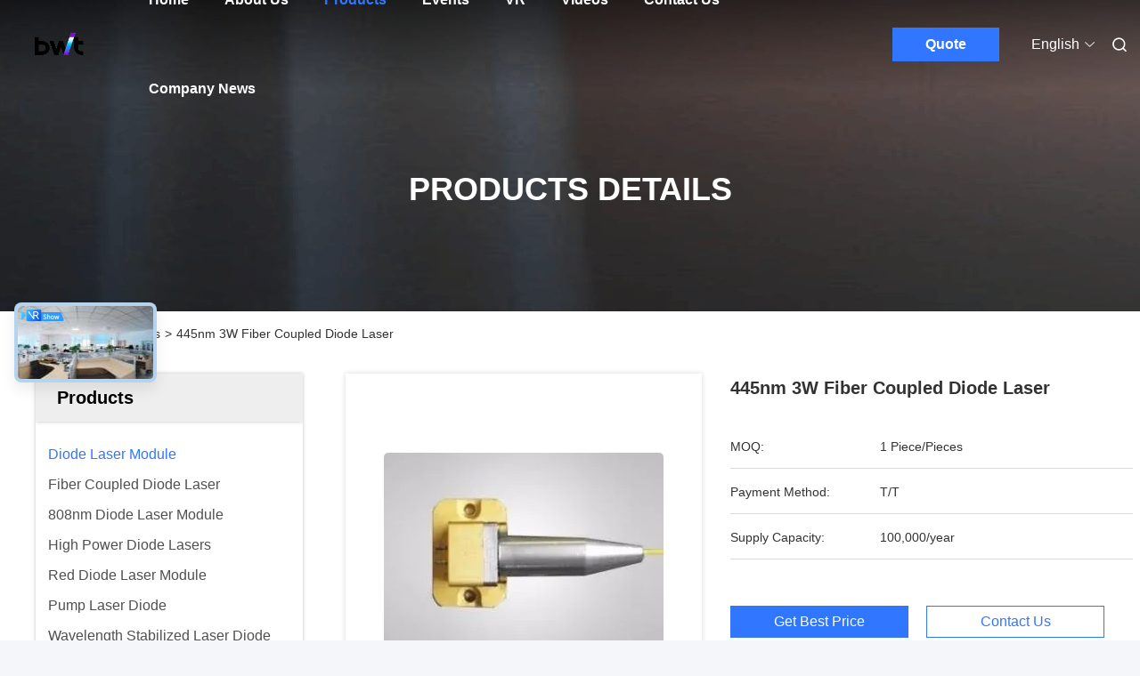

--- FILE ---
content_type: text/html
request_url: https://www.bwt-laser.com/sale-13441918-445nm-3w-fiber-coupled-diode-laser.html
body_size: 32874
content:

<!DOCTYPE html>
<html lang="en">
<head>
	<meta charset="utf-8">
	<meta http-equiv="X-UA-Compatible" content="IE=edge">
	<meta name="viewport" content="width=device-width, initial-scale=1, maximum-scale=1, minimum-scale=1" />
    <title>445nm 3W Fiber Coupled Diode Laser</title>
    <meta name="keywords" content="3W Fiber Coupled Diode Laser, 445nm Fiber Coupled Diode Laser, 445nm fiber coupled laser, Diode Laser Module" />
    <meta name="description" content="High quality 445nm 3W Fiber Coupled Diode Laser from China, China's leading product market 3W Fiber Coupled Diode Laser product, with strict quality control 445nm Fiber Coupled Diode Laser factories, producing high quality 445nm fiber coupled laser Products." />
     <link rel='preload'
					  href=/photo/bwt-laser/sitetpl/style/commonV2.css?ver=1738977822 as='style'><link type='text/css' rel='stylesheet'
					  href=/photo/bwt-laser/sitetpl/style/commonV2.css?ver=1738977822 media='all'><meta property="og:title" content="445nm 3W Fiber Coupled Diode Laser" />
<meta property="og:description" content="High quality 445nm 3W Fiber Coupled Diode Laser from China, China's leading product market 3W Fiber Coupled Diode Laser product, with strict quality control 445nm Fiber Coupled Diode Laser factories, producing high quality 445nm fiber coupled laser Products." />
<meta property="og:type" content="product" />
<meta property="og:availability" content="instock" />
<meta property="og:site_name" content="BWT Beijing Ltd." />
<meta property="og:url" content="https://www.bwt-laser.com/sale-13441918-445nm-3w-fiber-coupled-diode-laser.html" />
<meta property="og:image" content="https://english.bwt-laser.com/photo/ps32214837-445nm_3w_fiber_coupled_diode_laser.jpg" />
<link rel="canonical" href="https://www.bwt-laser.com/sale-13441918-445nm-3w-fiber-coupled-diode-laser.html" />
<link rel="alternate" href="https://m.bwt-laser.com/sale-13441918-445nm-3w-fiber-coupled-diode-laser.html" media="only screen and (max-width: 640px)" />
<link rel="stylesheet" type="text/css" href="/js/guidefirstcommon.css" />
<style type="text/css">
/*<![CDATA[*/
.consent__cookie {position: fixed;top: 0;left: 0;width: 100%;height: 0%;z-index: 100000;}.consent__cookie_bg {position: fixed;top: 0;left: 0;width: 100%;height: 100%;background: #000;opacity: .6;display: none }.consent__cookie_rel {position: fixed;bottom:0;left: 0;width: 100%;background: #fff;display: -webkit-box;display: -ms-flexbox;display: flex;flex-wrap: wrap;padding: 24px 80px;-webkit-box-sizing: border-box;box-sizing: border-box;-webkit-box-pack: justify;-ms-flex-pack: justify;justify-content: space-between;-webkit-transition: all ease-in-out .3s;transition: all ease-in-out .3s }.consent__close {position: absolute;top: 20px;right: 20px;cursor: pointer }.consent__close svg {fill: #777 }.consent__close:hover svg {fill: #000 }.consent__cookie_box {flex: 1;word-break: break-word;}.consent__warm {color: #777;font-size: 16px;margin-bottom: 12px;line-height: 19px }.consent__title {color: #333;font-size: 20px;font-weight: 600;margin-bottom: 12px;line-height: 23px }.consent__itxt {color: #333;font-size: 14px;margin-bottom: 12px;display: -webkit-box;display: -ms-flexbox;display: flex;-webkit-box-align: center;-ms-flex-align: center;align-items: center }.consent__itxt i {display: -webkit-inline-box;display: -ms-inline-flexbox;display: inline-flex;width: 28px;height: 28px;border-radius: 50%;background: #e0f9e9;margin-right: 8px;-webkit-box-align: center;-ms-flex-align: center;align-items: center;-webkit-box-pack: center;-ms-flex-pack: center;justify-content: center }.consent__itxt svg {fill: #3ca860 }.consent__txt {color: #a6a6a6;font-size: 14px;margin-bottom: 8px;line-height: 17px }.consent__btns {display: -webkit-box;display: -ms-flexbox;display: flex;-webkit-box-orient: vertical;-webkit-box-direction: normal;-ms-flex-direction: column;flex-direction: column;-webkit-box-pack: center;-ms-flex-pack: center;justify-content: center;flex-shrink: 0;}.consent__btn {width: 280px;height: 40px;line-height: 40px;text-align: center;background: #3ca860;color: #fff;border-radius: 4px;margin: 8px 0;-webkit-box-sizing: border-box;box-sizing: border-box;cursor: pointer;font-size:14px}.consent__btn:hover {background: #00823b }.consent__btn.empty {color: #3ca860;border: 1px solid #3ca860;background: #fff }.consent__btn.empty:hover {background: #3ca860;color: #fff }.open .consent__cookie_bg {display: block }.open .consent__cookie_rel {bottom: 0 }@media (max-width: 760px) {.consent__btns {width: 100%;align-items: center;}.consent__cookie_rel {padding: 20px 24px }}.consent__cookie.open {display: block;}.consent__cookie {display: none;}
/*]]>*/
</style>
<style type="text/css">
/*<![CDATA[*/
@media only screen and (max-width:640px){.contact_now_dialog .content-wrap .desc{background-image:url(/images/cta_images/bg_s.png) !important}}.contact_now_dialog .content-wrap .content-wrap_header .cta-close{background-image:url(/images/cta_images/sprite.png) !important}.contact_now_dialog .content-wrap .desc{background-image:url(/images/cta_images/bg_l.png) !important}.contact_now_dialog .content-wrap .cta-btn i{background-image:url(/images/cta_images/sprite.png) !important}.contact_now_dialog .content-wrap .head-tip img{content:url(/images/cta_images/cta_contact_now.png) !important}.cusim{background-image:url(/images/imicon/im.svg) !important}.cuswa{background-image:url(/images/imicon/wa.png) !important}.cusall{background-image:url(/images/imicon/allchat.svg) !important}
/*]]>*/
</style>
<script type="text/javascript" src="/js/guidefirstcommon.js"></script>
<script type="text/javascript">
/*<![CDATA[*/
window.isvideotpl = 0;window.detailurl = '';
var colorUrl = '';var isShowGuide = 2;var showGuideColor = 0;var im_appid = 10003;var im_msg="Good day, what product are you looking for?";

var cta_cid = 6;var use_defaulProductInfo = 1;var cta_pid = 13441918;var test_company = 0;var webim_domain = '';var company_type = 0;var cta_equipment = 'pc'; var setcookie = 'setwebimCookie(72367,13441918,0)'; var whatsapplink = "https://wa.me/8615810213393?text=Hi%2C+I%27m+interested+in+445nm+3W+Fiber+Coupled+Diode+Laser."; function insertMeta(){var str = '<meta name="mobile-web-app-capable" content="yes" /><meta name="viewport" content="width=device-width, initial-scale=1.0" />';document.head.insertAdjacentHTML('beforeend',str);} var element = document.querySelector('a.footer_webim_a[href="/webim/webim_tab.html"]');if (element) {element.parentNode.removeChild(element);}

var colorUrl = '';
var aisearch = 0;
var selfUrl = '';
window.playerReportUrl='/vod/view_count/report';
var query_string = ["Products","Detail"];
var g_tp = '';
var customtplcolor = 99712;
var str_chat = 'chat';
				var str_call_now = 'call now';
var str_chat_now = 'chat now';
var str_contact1 = 'Get Best Price';var str_chat_lang='english';var str_contact2 = 'Get Price';var str_contact2 = 'Best Price';var str_contact = 'contact';
window.predomainsub = "";
/*]]>*/
</script>
</head>
<body>
<img src="/logo.gif" style="display:none" alt="logo"/>
<a style="display: none!important;" title="BWT Beijing Ltd." class="float-inquiry" href="/contactnow.html" onclick='setinquiryCookie("{\"showproduct\":1,\"pid\":\"13441918\",\"name\":\"445nm 3W Fiber Coupled Diode Laser\",\"source_url\":\"\\/sale-13441918-445nm-3w-fiber-coupled-diode-laser.html\",\"picurl\":\"\\/photo\\/pd32214837-445nm_3w_fiber_coupled_diode_laser.jpg\",\"propertyDetail\":[[\"Wavelength\",\"445nm\"],[\"Application\",\"Biochemical Analysis ,Scientific research\"],[\"Output power\",\"3W\"],[\"name\",\"fiber coupled laser\"]],\"company_name\":null,\"picurl_c\":\"\\/photo\\/pc32214837-445nm_3w_fiber_coupled_diode_laser.jpg\",\"price\":\"\",\"username\":\"sales\",\"viewTime\":\"Last Login : 1 hours 23 minutes ago\",\"subject\":\"How much for your 445nm 3W Fiber Coupled Diode Laser\",\"countrycode\":\"US\"}");'></a>
<script>
var originProductInfo = '';
var originProductInfo = {"showproduct":1,"pid":"13441918","name":"445nm 3W Fiber Coupled Diode Laser","source_url":"\/sale-13441918-445nm-3w-fiber-coupled-diode-laser.html","picurl":"\/photo\/pd32214837-445nm_3w_fiber_coupled_diode_laser.jpg","propertyDetail":[["Wavelength","445nm"],["Application","Biochemical Analysis ,Scientific research"],["Output power","3W"],["name","fiber coupled laser"]],"company_name":null,"picurl_c":"\/photo\/pc32214837-445nm_3w_fiber_coupled_diode_laser.jpg","price":"","username":"sales","viewTime":"Last Login : 9 hours 23 minutes ago","subject":"I am interested in your 445nm 3W Fiber Coupled Diode Laser","countrycode":"US"};
var save_url = "/contactsave.html";
var update_url = "/updateinquiry.html";
var productInfo = {};
var defaulProductInfo = {};
var myDate = new Date();
var curDate = myDate.getFullYear()+'-'+(parseInt(myDate.getMonth())+1)+'-'+myDate.getDate();
var message = '';
var default_pop = 1;
var leaveMessageDialog = document.getElementsByClassName('leave-message-dialog')[0]; // 获取弹层
var _$$ = function (dom) {
    return document.querySelectorAll(dom);
};
resInfo = originProductInfo;
resInfo['name'] = resInfo['name'] || '';
defaulProductInfo.pid = resInfo['pid'];
defaulProductInfo.productName = resInfo['name'] ?? '';
defaulProductInfo.productInfo = resInfo['propertyDetail'];
defaulProductInfo.productImg = resInfo['picurl_c'];
defaulProductInfo.subject = resInfo['subject'] ?? '';
defaulProductInfo.productImgAlt = resInfo['name'] ?? '';
var inquirypopup_tmp = 1;
var message = 'Dear,'+'\r\n'+"I am interested in"+' '+trim(resInfo['name'])+", could you send me more details such as type, size, MOQ, material, etc."+'\r\n'+"Thanks!"+'\r\n'+"Waiting for your reply.";
var message_1 = 'Dear,'+'\r\n'+"I am interested in"+' '+trim(resInfo['name'])+", could you send me more details such as type, size, MOQ, material, etc."+'\r\n'+"Thanks!"+'\r\n'+"Waiting for your reply.";
var message_2 = 'Hello,'+'\r\n'+"I am looking for"+' '+trim(resInfo['name'])+", please send me the price, specification and picture."+'\r\n'+"Your swift response will be highly appreciated."+'\r\n'+"Feel free to contact me for more information."+'\r\n'+"Thanks a lot.";
var message_3 = 'Hello,'+'\r\n'+trim(resInfo['name'])+' '+"meets my expectations."+'\r\n'+"Please give me the best price and some other product information."+'\r\n'+"Feel free to contact me via my mail."+'\r\n'+"Thanks a lot.";

var message_4 = 'Dear,'+'\r\n'+"What is the FOB price on your"+' '+trim(resInfo['name'])+'?'+'\r\n'+"Which is the nearest port name?"+'\r\n'+"Please reply me as soon as possible, it would be better to share further information."+'\r\n'+"Regards!";
var message_5 = 'Hi there,'+'\r\n'+"I am very interested in your"+' '+trim(resInfo['name'])+'.'+'\r\n'+"Please send me your product details."+'\r\n'+"Looking forward to your quick reply."+'\r\n'+"Feel free to contact me by mail."+'\r\n'+"Regards!";

var message_6 = 'Dear,'+'\r\n'+"Please provide us with information about your"+' '+trim(resInfo['name'])+", such as type, size, material, and of course the best price."+'\r\n'+"Looking forward to your quick reply."+'\r\n'+"Thank you!";
var message_7 = 'Dear,'+'\r\n'+"Can you supply"+' '+trim(resInfo['name'])+" for us?"+'\r\n'+"First we want a price list and some product details."+'\r\n'+"I hope to get reply asap and look forward to cooperation."+'\r\n'+"Thank you very much.";
var message_8 = 'hi,'+'\r\n'+"I am looking for"+' '+trim(resInfo['name'])+", please give me some more detailed product information."+'\r\n'+"I look forward to your reply."+'\r\n'+"Thank you!";
var message_9 = 'Hello,'+'\r\n'+"Your"+' '+trim(resInfo['name'])+" meets my requirements very well."+'\r\n'+"Please send me the price, specification, and similar model will be OK."+'\r\n'+"Feel free to chat with me."+'\r\n'+"Thanks!";
var message_10 = 'Dear,'+'\r\n'+"I want to know more about the details and quotation of"+' '+trim(resInfo['name'])+'.'+'\r\n'+"Feel free to contact me."+'\r\n'+"Regards!";

var r = getRandom(1,10);

defaulProductInfo.message = eval("message_"+r);
    defaulProductInfo.message = eval("message_"+r);
        var mytAjax = {

    post: function(url, data, fn) {
        var xhr = new XMLHttpRequest();
        xhr.open("POST", url, true);
        xhr.setRequestHeader("Content-Type", "application/x-www-form-urlencoded;charset=UTF-8");
        xhr.setRequestHeader("X-Requested-With", "XMLHttpRequest");
        xhr.setRequestHeader('Content-Type','text/plain;charset=UTF-8');
        xhr.onreadystatechange = function() {
            if(xhr.readyState == 4 && (xhr.status == 200 || xhr.status == 304)) {
                fn.call(this, xhr.responseText);
            }
        };
        xhr.send(data);
    },

    postform: function(url, data, fn) {
        var xhr = new XMLHttpRequest();
        xhr.open("POST", url, true);
        xhr.setRequestHeader("X-Requested-With", "XMLHttpRequest");
        xhr.onreadystatechange = function() {
            if(xhr.readyState == 4 && (xhr.status == 200 || xhr.status == 304)) {
                fn.call(this, xhr.responseText);
            }
        };
        xhr.send(data);
    }
};
/*window.onload = function(){
    leaveMessageDialog = document.getElementsByClassName('leave-message-dialog')[0];
    if (window.localStorage.recordDialogStatus=='undefined' || (window.localStorage.recordDialogStatus!='undefined' && window.localStorage.recordDialogStatus != curDate)) {
        setTimeout(function(){
            if(parseInt(inquirypopup_tmp%10) == 1){
                creatDialog(defaulProductInfo, 1);
            }
        }, 6000);
    }
};*/
function trim(str)
{
    str = str.replace(/(^\s*)/g,"");
    return str.replace(/(\s*$)/g,"");
};
function getRandom(m,n){
    var num = Math.floor(Math.random()*(m - n) + n);
    return num;
};
function strBtn(param) {

    var starattextarea = document.getElementById("textareamessage").value.length;
    var email = document.getElementById("startEmail").value;

    var default_tip = document.querySelectorAll(".watermark_container").length;
    if (20 < starattextarea && starattextarea < 3000) {
        if(default_tip>0){
            document.getElementById("textareamessage1").parentNode.parentNode.nextElementSibling.style.display = "none";
        }else{
            document.getElementById("textareamessage1").parentNode.nextElementSibling.style.display = "none";
        }

    } else {
        if(default_tip>0){
            document.getElementById("textareamessage1").parentNode.parentNode.nextElementSibling.style.display = "block";
        }else{
            document.getElementById("textareamessage1").parentNode.nextElementSibling.style.display = "block";
        }

        return;
    }

    // var re = /^([a-zA-Z0-9_-])+@([a-zA-Z0-9_-])+\.([a-zA-Z0-9_-])+/i;/*邮箱不区分大小写*/
    var re = /^[a-zA-Z0-9][\w-]*(\.?[\w-]+)*@[a-zA-Z0-9-]+(\.[a-zA-Z0-9]+)+$/i;
    if (!re.test(email)) {
        document.getElementById("startEmail").nextElementSibling.style.display = "block";
        return;
    } else {
        document.getElementById("startEmail").nextElementSibling.style.display = "none";
    }

    var subject = document.getElementById("pop_subject").value;
    var pid = document.getElementById("pop_pid").value;
    var message = document.getElementById("textareamessage").value;
    var sender_email = document.getElementById("startEmail").value;
    var tel = '';
    if (document.getElementById("tel0") != undefined && document.getElementById("tel0") != '')
        tel = document.getElementById("tel0").value;
    var form_serialize = '&tel='+tel;

    form_serialize = form_serialize.replace(/\+/g, "%2B");
    mytAjax.post(save_url,"pid="+pid+"&subject="+subject+"&email="+sender_email+"&message="+(message)+form_serialize,function(res){
        var mes = JSON.parse(res);
        if(mes.status == 200){
            var iid = mes.iid;
            document.getElementById("pop_iid").value = iid;
            document.getElementById("pop_uuid").value = mes.uuid;

            if(typeof gtag_report_conversion === "function"){
                gtag_report_conversion();//执行统计js代码
            }
            if(typeof fbq === "function"){
                fbq('track','Purchase');//执行统计js代码
            }
        }
    });
    for (var index = 0; index < document.querySelectorAll(".dialog-content-pql").length; index++) {
        document.querySelectorAll(".dialog-content-pql")[index].style.display = "none";
    };
    $('#idphonepql').val(tel);
    document.getElementById("dialog-content-pql-id").style.display = "block";
    ;
};
function twoBtnOk(param) {

    var selectgender = document.getElementById("Mr").innerHTML;
    var iid = document.getElementById("pop_iid").value;
    var sendername = document.getElementById("idnamepql").value;
    var senderphone = document.getElementById("idphonepql").value;
    var sendercname = document.getElementById("idcompanypql").value;
    var uuid = document.getElementById("pop_uuid").value;
    var gender = 2;
    if(selectgender == 'Mr.') gender = 0;
    if(selectgender == 'Mrs.') gender = 1;
    var pid = document.getElementById("pop_pid").value;
    var form_serialize = '';

        form_serialize = form_serialize.replace(/\+/g, "%2B");

    mytAjax.post(update_url,"iid="+iid+"&gender="+gender+"&uuid="+uuid+"&name="+(sendername)+"&tel="+(senderphone)+"&company="+(sendercname)+form_serialize,function(res){});

    for (var index = 0; index < document.querySelectorAll(".dialog-content-pql").length; index++) {
        document.querySelectorAll(".dialog-content-pql")[index].style.display = "none";
    };
    document.getElementById("dialog-content-pql-ok").style.display = "block";

};
function toCheckMust(name) {
    $('#'+name+'error').hide();
}
function handClidk(param) {
    var starattextarea = document.getElementById("textareamessage1").value.length;
    var email = document.getElementById("startEmail1").value;
    var default_tip = document.querySelectorAll(".watermark_container").length;
    if (20 < starattextarea && starattextarea < 3000) {
        if(default_tip>0){
            document.getElementById("textareamessage1").parentNode.parentNode.nextElementSibling.style.display = "none";
        }else{
            document.getElementById("textareamessage1").parentNode.nextElementSibling.style.display = "none";
        }

    } else {
        if(default_tip>0){
            document.getElementById("textareamessage1").parentNode.parentNode.nextElementSibling.style.display = "block";
        }else{
            document.getElementById("textareamessage1").parentNode.nextElementSibling.style.display = "block";
        }

        return;
    }

    // var re = /^([a-zA-Z0-9_-])+@([a-zA-Z0-9_-])+\.([a-zA-Z0-9_-])+/i;
    var re = /^[a-zA-Z0-9][\w-]*(\.?[\w-]+)*@[a-zA-Z0-9-]+(\.[a-zA-Z0-9]+)+$/i;
    if (!re.test(email)) {
        document.getElementById("startEmail1").nextElementSibling.style.display = "block";
        return;
    } else {
        document.getElementById("startEmail1").nextElementSibling.style.display = "none";
    }

    var subject = document.getElementById("pop_subject").value;
    var pid = document.getElementById("pop_pid").value;
    var message = document.getElementById("textareamessage1").value;
    var sender_email = document.getElementById("startEmail1").value;
    var form_serialize = tel = '';
    if (document.getElementById("tel1") != undefined && document.getElementById("tel1") != '')
        tel = document.getElementById("tel1").value;
        mytAjax.post(save_url,"email="+sender_email+"&tel="+tel+"&pid="+pid+"&message="+message+"&subject="+subject+form_serialize,function(res){

        var mes = JSON.parse(res);
        if(mes.status == 200){
            var iid = mes.iid;
            document.getElementById("pop_iid").value = iid;
            document.getElementById("pop_uuid").value = mes.uuid;
            if(typeof gtag_report_conversion === "function"){
                gtag_report_conversion();//执行统计js代码
            }
        }

    });
    for (var index = 0; index < document.querySelectorAll(".dialog-content-pql").length; index++) {
        document.querySelectorAll(".dialog-content-pql")[index].style.display = "none";
    };
    $('#idphonepql').val(tel);
    document.getElementById("dialog-content-pql-id").style.display = "block";

};
window.addEventListener('load', function () {
    $('.checkbox-wrap label').each(function(){
        if($(this).find('input').prop('checked')){
            $(this).addClass('on')
        }else {
            $(this).removeClass('on')
        }
    })
    $(document).on('click', '.checkbox-wrap label' , function(ev){
        if (ev.target.tagName.toUpperCase() != 'INPUT') {
            $(this).toggleClass('on')
        }
    })
})

function hand_video(pdata) {
    data = JSON.parse(pdata);
    productInfo.productName = data.productName;
    productInfo.productInfo = data.productInfo;
    productInfo.productImg = data.productImg;
    productInfo.subject = data.subject;

    var message = 'Dear,'+'\r\n'+"I am interested in"+' '+trim(data.productName)+", could you send me more details such as type, size, quantity, material, etc."+'\r\n'+"Thanks!"+'\r\n'+"Waiting for your reply.";

    var message = 'Dear,'+'\r\n'+"I am interested in"+' '+trim(data.productName)+", could you send me more details such as type, size, MOQ, material, etc."+'\r\n'+"Thanks!"+'\r\n'+"Waiting for your reply.";
    var message_1 = 'Dear,'+'\r\n'+"I am interested in"+' '+trim(data.productName)+", could you send me more details such as type, size, MOQ, material, etc."+'\r\n'+"Thanks!"+'\r\n'+"Waiting for your reply.";
    var message_2 = 'Hello,'+'\r\n'+"I am looking for"+' '+trim(data.productName)+", please send me the price, specification and picture."+'\r\n'+"Your swift response will be highly appreciated."+'\r\n'+"Feel free to contact me for more information."+'\r\n'+"Thanks a lot.";
    var message_3 = 'Hello,'+'\r\n'+trim(data.productName)+' '+"meets my expectations."+'\r\n'+"Please give me the best price and some other product information."+'\r\n'+"Feel free to contact me via my mail."+'\r\n'+"Thanks a lot.";

    var message_4 = 'Dear,'+'\r\n'+"What is the FOB price on your"+' '+trim(data.productName)+'?'+'\r\n'+"Which is the nearest port name?"+'\r\n'+"Please reply me as soon as possible, it would be better to share further information."+'\r\n'+"Regards!";
    var message_5 = 'Hi there,'+'\r\n'+"I am very interested in your"+' '+trim(data.productName)+'.'+'\r\n'+"Please send me your product details."+'\r\n'+"Looking forward to your quick reply."+'\r\n'+"Feel free to contact me by mail."+'\r\n'+"Regards!";

    var message_6 = 'Dear,'+'\r\n'+"Please provide us with information about your"+' '+trim(data.productName)+", such as type, size, material, and of course the best price."+'\r\n'+"Looking forward to your quick reply."+'\r\n'+"Thank you!";
    var message_7 = 'Dear,'+'\r\n'+"Can you supply"+' '+trim(data.productName)+" for us?"+'\r\n'+"First we want a price list and some product details."+'\r\n'+"I hope to get reply asap and look forward to cooperation."+'\r\n'+"Thank you very much.";
    var message_8 = 'hi,'+'\r\n'+"I am looking for"+' '+trim(data.productName)+", please give me some more detailed product information."+'\r\n'+"I look forward to your reply."+'\r\n'+"Thank you!";
    var message_9 = 'Hello,'+'\r\n'+"Your"+' '+trim(data.productName)+" meets my requirements very well."+'\r\n'+"Please send me the price, specification, and similar model will be OK."+'\r\n'+"Feel free to chat with me."+'\r\n'+"Thanks!";
    var message_10 = 'Dear,'+'\r\n'+"I want to know more about the details and quotation of"+' '+trim(data.productName)+'.'+'\r\n'+"Feel free to contact me."+'\r\n'+"Regards!";

    var r = getRandom(1,10);

    productInfo.message = eval("message_"+r);
            if(parseInt(inquirypopup_tmp/10) == 1){
        productInfo.message = "";
    }
    productInfo.pid = data.pid;
    creatDialog(productInfo, 2);
};

function handDialog(pdata) {
    data = JSON.parse(pdata);
    productInfo.productName = data.productName;
    productInfo.productInfo = data.productInfo;
    productInfo.productImg = data.productImg;
    productInfo.subject = data.subject;

    var message = 'Dear,'+'\r\n'+"I am interested in"+' '+trim(data.productName)+", could you send me more details such as type, size, quantity, material, etc."+'\r\n'+"Thanks!"+'\r\n'+"Waiting for your reply.";

    var message = 'Dear,'+'\r\n'+"I am interested in"+' '+trim(data.productName)+", could you send me more details such as type, size, MOQ, material, etc."+'\r\n'+"Thanks!"+'\r\n'+"Waiting for your reply.";
    var message_1 = 'Dear,'+'\r\n'+"I am interested in"+' '+trim(data.productName)+", could you send me more details such as type, size, MOQ, material, etc."+'\r\n'+"Thanks!"+'\r\n'+"Waiting for your reply.";
    var message_2 = 'Hello,'+'\r\n'+"I am looking for"+' '+trim(data.productName)+", please send me the price, specification and picture."+'\r\n'+"Your swift response will be highly appreciated."+'\r\n'+"Feel free to contact me for more information."+'\r\n'+"Thanks a lot.";
    var message_3 = 'Hello,'+'\r\n'+trim(data.productName)+' '+"meets my expectations."+'\r\n'+"Please give me the best price and some other product information."+'\r\n'+"Feel free to contact me via my mail."+'\r\n'+"Thanks a lot.";

    var message_4 = 'Dear,'+'\r\n'+"What is the FOB price on your"+' '+trim(data.productName)+'?'+'\r\n'+"Which is the nearest port name?"+'\r\n'+"Please reply me as soon as possible, it would be better to share further information."+'\r\n'+"Regards!";
    var message_5 = 'Hi there,'+'\r\n'+"I am very interested in your"+' '+trim(data.productName)+'.'+'\r\n'+"Please send me your product details."+'\r\n'+"Looking forward to your quick reply."+'\r\n'+"Feel free to contact me by mail."+'\r\n'+"Regards!";

    var message_6 = 'Dear,'+'\r\n'+"Please provide us with information about your"+' '+trim(data.productName)+", such as type, size, material, and of course the best price."+'\r\n'+"Looking forward to your quick reply."+'\r\n'+"Thank you!";
    var message_7 = 'Dear,'+'\r\n'+"Can you supply"+' '+trim(data.productName)+" for us?"+'\r\n'+"First we want a price list and some product details."+'\r\n'+"I hope to get reply asap and look forward to cooperation."+'\r\n'+"Thank you very much.";
    var message_8 = 'hi,'+'\r\n'+"I am looking for"+' '+trim(data.productName)+", please give me some more detailed product information."+'\r\n'+"I look forward to your reply."+'\r\n'+"Thank you!";
    var message_9 = 'Hello,'+'\r\n'+"Your"+' '+trim(data.productName)+" meets my requirements very well."+'\r\n'+"Please send me the price, specification, and similar model will be OK."+'\r\n'+"Feel free to chat with me."+'\r\n'+"Thanks!";
    var message_10 = 'Dear,'+'\r\n'+"I want to know more about the details and quotation of"+' '+trim(data.productName)+'.'+'\r\n'+"Feel free to contact me."+'\r\n'+"Regards!";

    var r = getRandom(1,10);
    productInfo.message = eval("message_"+r);
            if(parseInt(inquirypopup_tmp/10) == 1){
        productInfo.message = "";
    }
    productInfo.pid = data.pid;
    creatDialog(productInfo, 2);
};

function closepql(param) {

    leaveMessageDialog.style.display = 'none';
};

function closepql2(param) {

    for (var index = 0; index < document.querySelectorAll(".dialog-content-pql").length; index++) {
        document.querySelectorAll(".dialog-content-pql")[index].style.display = "none";
    };
    document.getElementById("dialog-content-pql-ok").style.display = "block";
};

function decodeHtmlEntities(str) {
    var tempElement = document.createElement('div');
    tempElement.innerHTML = str;
    return tempElement.textContent || tempElement.innerText || '';
}

function initProduct(productInfo,type){

    productInfo.productName = decodeHtmlEntities(productInfo.productName);
    productInfo.message = decodeHtmlEntities(productInfo.message);

    leaveMessageDialog = document.getElementsByClassName('leave-message-dialog')[0];
    leaveMessageDialog.style.display = "block";
    if(type == 3){
        var popinquiryemail = document.getElementById("popinquiryemail").value;
        _$$("#startEmail1")[0].value = popinquiryemail;
    }else{
        _$$("#startEmail1")[0].value = "";
    }
    _$$("#startEmail")[0].value = "";
    _$$("#idnamepql")[0].value = "";
    _$$("#idphonepql")[0].value = "";
    _$$("#idcompanypql")[0].value = "";

    _$$("#pop_pid")[0].value = productInfo.pid;
    _$$("#pop_subject")[0].value = productInfo.subject;
    
    if(parseInt(inquirypopup_tmp/10) == 1){
        productInfo.message = "";
    }

    _$$("#textareamessage1")[0].value = productInfo.message;
    _$$("#textareamessage")[0].value = productInfo.message;

    _$$("#dialog-content-pql-id .titlep")[0].innerHTML = productInfo.productName;
    _$$("#dialog-content-pql-id img")[0].setAttribute("src", productInfo.productImg);
    _$$("#dialog-content-pql-id img")[0].setAttribute("alt", productInfo.productImgAlt);

    _$$("#dialog-content-pql-id-hand img")[0].setAttribute("src", productInfo.productImg);
    _$$("#dialog-content-pql-id-hand img")[0].setAttribute("alt", productInfo.productImgAlt);
    _$$("#dialog-content-pql-id-hand .titlep")[0].innerHTML = productInfo.productName;

    if (productInfo.productInfo.length > 0) {
        var ul2, ul;
        ul = document.createElement("ul");
        for (var index = 0; index < productInfo.productInfo.length; index++) {
            var el = productInfo.productInfo[index];
            var li = document.createElement("li");
            var span1 = document.createElement("span");
            span1.innerHTML = el[0] + ":";
            var span2 = document.createElement("span");
            span2.innerHTML = el[1];
            li.appendChild(span1);
            li.appendChild(span2);
            ul.appendChild(li);

        }
        ul2 = ul.cloneNode(true);
        if (type === 1) {
            _$$("#dialog-content-pql-id .left")[0].replaceChild(ul, _$$("#dialog-content-pql-id .left ul")[0]);
        } else {
            _$$("#dialog-content-pql-id-hand .left")[0].replaceChild(ul2, _$$("#dialog-content-pql-id-hand .left ul")[0]);
            _$$("#dialog-content-pql-id .left")[0].replaceChild(ul, _$$("#dialog-content-pql-id .left ul")[0]);
        }
    };
    for (var index = 0; index < _$$("#dialog-content-pql-id .right ul li").length; index++) {
        _$$("#dialog-content-pql-id .right ul li")[index].addEventListener("click", function (params) {
            _$$("#dialog-content-pql-id .right #Mr")[0].innerHTML = this.innerHTML
        }, false)

    };

};
function closeInquiryCreateDialog() {
    document.getElementById("xuanpan_dialog_box_pql").style.display = "none";
};
function showInquiryCreateDialog() {
    document.getElementById("xuanpan_dialog_box_pql").style.display = "block";
};
function submitPopInquiry(){
    var message = document.getElementById("inquiry_message").value;
    var email = document.getElementById("inquiry_email").value;
    var subject = defaulProductInfo.subject;
    var pid = defaulProductInfo.pid;
    if (email === undefined) {
        showInquiryCreateDialog();
        document.getElementById("inquiry_email").style.border = "1px solid red";
        return false;
    };
    if (message === undefined) {
        showInquiryCreateDialog();
        document.getElementById("inquiry_message").style.border = "1px solid red";
        return false;
    };
    if (email.search(/^\w+((-\w+)|(\.\w+))*\@[A-Za-z0-9]+((\.|-)[A-Za-z0-9]+)*\.[A-Za-z0-9]+$/) == -1) {
        document.getElementById("inquiry_email").style.border= "1px solid red";
        showInquiryCreateDialog();
        return false;
    } else {
        document.getElementById("inquiry_email").style.border= "";
    };
    if (message.length < 20 || message.length >3000) {
        showInquiryCreateDialog();
        document.getElementById("inquiry_message").style.border = "1px solid red";
        return false;
    } else {
        document.getElementById("inquiry_message").style.border = "";
    };
    var tel = '';
    if (document.getElementById("tel") != undefined && document.getElementById("tel") != '')
        tel = document.getElementById("tel").value;

    mytAjax.post(save_url,"pid="+pid+"&subject="+subject+"&email="+email+"&message="+(message)+'&tel='+tel,function(res){
        var mes = JSON.parse(res);
        if(mes.status == 200){
            var iid = mes.iid;
            document.getElementById("pop_iid").value = iid;
            document.getElementById("pop_uuid").value = mes.uuid;

        }
    });
    initProduct(defaulProductInfo);
    for (var index = 0; index < document.querySelectorAll(".dialog-content-pql").length; index++) {
        document.querySelectorAll(".dialog-content-pql")[index].style.display = "none";
    };
    $('#idphonepql').val(tel);
    document.getElementById("dialog-content-pql-id").style.display = "block";

};

//带附件上传
function submitPopInquiryfile(email_id,message_id,check_sort,name_id,phone_id,company_id,attachments){

    if(typeof(check_sort) == 'undefined'){
        check_sort = 0;
    }
    var message = document.getElementById(message_id).value;
    var email = document.getElementById(email_id).value;
    var attachments = document.getElementById(attachments).value;
    if(typeof(name_id) !== 'undefined' && name_id != ""){
        var name  = document.getElementById(name_id).value;
    }
    if(typeof(phone_id) !== 'undefined' && phone_id != ""){
        var phone = document.getElementById(phone_id).value;
    }
    if(typeof(company_id) !== 'undefined' && company_id != ""){
        var company = document.getElementById(company_id).value;
    }
    var subject = defaulProductInfo.subject;
    var pid = defaulProductInfo.pid;

    if(check_sort == 0){
        if (email === undefined) {
            showInquiryCreateDialog();
            document.getElementById(email_id).style.border = "1px solid red";
            return false;
        };
        if (message === undefined) {
            showInquiryCreateDialog();
            document.getElementById(message_id).style.border = "1px solid red";
            return false;
        };

        if (email.search(/^\w+((-\w+)|(\.\w+))*\@[A-Za-z0-9]+((\.|-)[A-Za-z0-9]+)*\.[A-Za-z0-9]+$/) == -1) {
            document.getElementById(email_id).style.border= "1px solid red";
            showInquiryCreateDialog();
            return false;
        } else {
            document.getElementById(email_id).style.border= "";
        };
        if (message.length < 20 || message.length >3000) {
            showInquiryCreateDialog();
            document.getElementById(message_id).style.border = "1px solid red";
            return false;
        } else {
            document.getElementById(message_id).style.border = "";
        };
    }else{

        if (message === undefined) {
            showInquiryCreateDialog();
            document.getElementById(message_id).style.border = "1px solid red";
            return false;
        };

        if (email === undefined) {
            showInquiryCreateDialog();
            document.getElementById(email_id).style.border = "1px solid red";
            return false;
        };

        if (message.length < 20 || message.length >3000) {
            showInquiryCreateDialog();
            document.getElementById(message_id).style.border = "1px solid red";
            return false;
        } else {
            document.getElementById(message_id).style.border = "";
        };

        if (email.search(/^\w+((-\w+)|(\.\w+))*\@[A-Za-z0-9]+((\.|-)[A-Za-z0-9]+)*\.[A-Za-z0-9]+$/) == -1) {
            document.getElementById(email_id).style.border= "1px solid red";
            showInquiryCreateDialog();
            return false;
        } else {
            document.getElementById(email_id).style.border= "";
        };

    };

    mytAjax.post(save_url,"pid="+pid+"&subject="+subject+"&email="+email+"&message="+message+"&company="+company+"&attachments="+attachments,function(res){
        var mes = JSON.parse(res);
        if(mes.status == 200){
            var iid = mes.iid;
            document.getElementById("pop_iid").value = iid;
            document.getElementById("pop_uuid").value = mes.uuid;

            if(typeof gtag_report_conversion === "function"){
                gtag_report_conversion();//执行统计js代码
            }
            if(typeof fbq === "function"){
                fbq('track','Purchase');//执行统计js代码
            }
        }
    });
    initProduct(defaulProductInfo);

    if(name !== undefined && name != ""){
        _$$("#idnamepql")[0].value = name;
    }

    if(phone !== undefined && phone != ""){
        _$$("#idphonepql")[0].value = phone;
    }

    if(company !== undefined && company != ""){
        _$$("#idcompanypql")[0].value = company;
    }

    for (var index = 0; index < document.querySelectorAll(".dialog-content-pql").length; index++) {
        document.querySelectorAll(".dialog-content-pql")[index].style.display = "none";
    };
    document.getElementById("dialog-content-pql-id").style.display = "block";

};
function submitPopInquiryByParam(email_id,message_id,check_sort,name_id,phone_id,company_id){

    if(typeof(check_sort) == 'undefined'){
        check_sort = 0;
    }

    var senderphone = '';
    var message = document.getElementById(message_id).value;
    var email = document.getElementById(email_id).value;
    if(typeof(name_id) !== 'undefined' && name_id != ""){
        var name  = document.getElementById(name_id).value;
    }
    if(typeof(phone_id) !== 'undefined' && phone_id != ""){
        var phone = document.getElementById(phone_id).value;
        senderphone = phone;
    }
    if(typeof(company_id) !== 'undefined' && company_id != ""){
        var company = document.getElementById(company_id).value;
    }
    var subject = defaulProductInfo.subject;
    var pid = defaulProductInfo.pid;

    if(check_sort == 0){
        if (email === undefined) {
            showInquiryCreateDialog();
            document.getElementById(email_id).style.border = "1px solid red";
            return false;
        };
        if (message === undefined) {
            showInquiryCreateDialog();
            document.getElementById(message_id).style.border = "1px solid red";
            return false;
        };

        if (email.search(/^\w+((-\w+)|(\.\w+))*\@[A-Za-z0-9]+((\.|-)[A-Za-z0-9]+)*\.[A-Za-z0-9]+$/) == -1) {
            document.getElementById(email_id).style.border= "1px solid red";
            showInquiryCreateDialog();
            return false;
        } else {
            document.getElementById(email_id).style.border= "";
        };
        if (message.length < 20 || message.length >3000) {
            showInquiryCreateDialog();
            document.getElementById(message_id).style.border = "1px solid red";
            return false;
        } else {
            document.getElementById(message_id).style.border = "";
        };
    }else{

        if (message === undefined) {
            showInquiryCreateDialog();
            document.getElementById(message_id).style.border = "1px solid red";
            return false;
        };

        if (email === undefined) {
            showInquiryCreateDialog();
            document.getElementById(email_id).style.border = "1px solid red";
            return false;
        };

        if (message.length < 20 || message.length >3000) {
            showInquiryCreateDialog();
            document.getElementById(message_id).style.border = "1px solid red";
            return false;
        } else {
            document.getElementById(message_id).style.border = "";
        };

        if (email.search(/^\w+((-\w+)|(\.\w+))*\@[A-Za-z0-9]+((\.|-)[A-Za-z0-9]+)*\.[A-Za-z0-9]+$/) == -1) {
            document.getElementById(email_id).style.border= "1px solid red";
            showInquiryCreateDialog();
            return false;
        } else {
            document.getElementById(email_id).style.border= "";
        };

    };

    var productsku = "";
    if($("#product_sku").length > 0){
        productsku = $("#product_sku").html();
    }

    mytAjax.post(save_url,"tel="+senderphone+"&pid="+pid+"&subject="+subject+"&email="+email+"&message="+message+"&messagesku="+encodeURI(productsku),function(res){
        var mes = JSON.parse(res);
        if(mes.status == 200){
            var iid = mes.iid;
            document.getElementById("pop_iid").value = iid;
            document.getElementById("pop_uuid").value = mes.uuid;

            if(typeof gtag_report_conversion === "function"){
                gtag_report_conversion();//执行统计js代码
            }
            if(typeof fbq === "function"){
                fbq('track','Purchase');//执行统计js代码
            }
        }
    });
    initProduct(defaulProductInfo);

    if(name !== undefined && name != ""){
        _$$("#idnamepql")[0].value = name;
    }

    if(phone !== undefined && phone != ""){
        _$$("#idphonepql")[0].value = phone;
    }

    if(company !== undefined && company != ""){
        _$$("#idcompanypql")[0].value = company;
    }

    for (var index = 0; index < document.querySelectorAll(".dialog-content-pql").length; index++) {
        document.querySelectorAll(".dialog-content-pql")[index].style.display = "none";

    };
    document.getElementById("dialog-content-pql-id").style.display = "block";

};

function creat_videoDialog(productInfo, type) {

    if(type == 1){
        if(default_pop != 1){
            return false;
        }
        window.localStorage.recordDialogStatus = curDate;
    }else{
        default_pop = 0;
    }
    initProduct(productInfo, type);
    if (type === 1) {
        // 自动弹出
        for (var index = 0; index < document.querySelectorAll(".dialog-content-pql").length; index++) {

            document.querySelectorAll(".dialog-content-pql")[index].style.display = "none";
        };
        document.getElementById("dialog-content-pql").style.display = "block";
    } else {
        // 手动弹出
        for (var index = 0; index < document.querySelectorAll(".dialog-content-pql").length; index++) {
            document.querySelectorAll(".dialog-content-pql")[index].style.display = "none";
        };
        document.getElementById("dialog-content-pql-id-hand").style.display = "block";
    }
}

function creatDialog(productInfo, type) {

    if(type == 1){
        if(default_pop != 1){
            return false;
        }
        window.localStorage.recordDialogStatus = curDate;
    }else{
        default_pop = 0;
    }
    initProduct(productInfo, type);
    if (type === 1) {
        // 自动弹出
        for (var index = 0; index < document.querySelectorAll(".dialog-content-pql").length; index++) {

            document.querySelectorAll(".dialog-content-pql")[index].style.display = "none";
        };
        document.getElementById("dialog-content-pql").style.display = "block";
    } else {
        // 手动弹出
        for (var index = 0; index < document.querySelectorAll(".dialog-content-pql").length; index++) {
            document.querySelectorAll(".dialog-content-pql")[index].style.display = "none";
        };
        document.getElementById("dialog-content-pql-id-hand").style.display = "block";
    }
}

//带邮箱信息打开询盘框 emailtype=1表示带入邮箱
function openDialog(emailtype){
    var type = 2;//不带入邮箱，手动弹出
    if(emailtype == 1){
        var popinquiryemail = document.getElementById("popinquiryemail").value;
        // var re = /^([a-zA-Z0-9_-])+@([a-zA-Z0-9_-])+\.([a-zA-Z0-9_-])+/i;
        var re = /^[a-zA-Z0-9][\w-]*(\.?[\w-]+)*@[a-zA-Z0-9-]+(\.[a-zA-Z0-9]+)+$/i;
        if (!re.test(popinquiryemail)) {
            //前端提示样式;
            showInquiryCreateDialog();
            document.getElementById("popinquiryemail").style.border = "1px solid red";
            return false;
        } else {
            //前端提示样式;
        }
        var type = 3;
    }
    creatDialog(defaulProductInfo,type);
}

//上传附件
function inquiryUploadFile(){
    var fileObj = document.querySelector("#fileId").files[0];
    //构建表单数据
    var formData = new FormData();
    var filesize = fileObj.size;
    if(filesize > 10485760 || filesize == 0) {
        document.getElementById("filetips").style.display = "block";
        return false;
    }else {
        document.getElementById("filetips").style.display = "none";
    }
    formData.append('popinquiryfile', fileObj);
    document.getElementById("quotefileform").reset();
    var save_url = "/inquiryuploadfile.html";
    mytAjax.postform(save_url,formData,function(res){
        var mes = JSON.parse(res);
        if(mes.status == 200){
            document.getElementById("uploader-file-info").innerHTML = document.getElementById("uploader-file-info").innerHTML + "<span class=op>"+mes.attfile.name+"<a class=delatt id=att"+mes.attfile.id+" onclick=delatt("+mes.attfile.id+");>Delete</a></span>";
            var nowattachs = document.getElementById("attachments").value;
            if( nowattachs !== ""){
                var attachs = JSON.parse(nowattachs);
                attachs[mes.attfile.id] = mes.attfile;
            }else{
                var attachs = {};
                attachs[mes.attfile.id] = mes.attfile;
            }
            document.getElementById("attachments").value = JSON.stringify(attachs);
        }
    });
}
//附件删除
function delatt(attid)
{
    var nowattachs = document.getElementById("attachments").value;
    if( nowattachs !== ""){
        var attachs = JSON.parse(nowattachs);
        if(attachs[attid] == ""){
            return false;
        }
        var formData = new FormData();
        var delfile = attachs[attid]['filename'];
        var save_url = "/inquirydelfile.html";
        if(delfile != "") {
            formData.append('delfile', delfile);
            mytAjax.postform(save_url, formData, function (res) {
                if(res !== "") {
                    var mes = JSON.parse(res);
                    if (mes.status == 200) {
                        delete attachs[attid];
                        document.getElementById("attachments").value = JSON.stringify(attachs);
                        var s = document.getElementById("att"+attid);
                        s.parentNode.remove();
                    }
                }
            });
        }
    }else{
        return false;
    }
}

</script>
<div class="leave-message-dialog" style="display: none">
<style>
    .leave-message-dialog .close:before, .leave-message-dialog .close:after{
        content:initial;
    }
</style>
<div class="dialog-content-pql" id="dialog-content-pql" style="display: none">
    <span class="close" onclick="closepql()"><img src="/images/close.png" alt="close"></span>
    <div class="title">
        <p class="firstp-pql">Leave a Message</p>
        <p class="lastp-pql">We will call you back soon!</p>
    </div>
    <div class="form">
        <div class="textarea">
            <textarea style='font-family: robot;'  name="" id="textareamessage" cols="30" rows="10" style="margin-bottom:14px;width:100%"
                placeholder="Please enter your inquiry details."></textarea>
        </div>
        <p class="error-pql"> <span class="icon-pql"><img src="/images/error.png" alt="BWT Beijing Ltd."></span> Your message must be between 20-3,000 characters!</p>
        <input id="startEmail" type="text" placeholder="Enter your E-mail" onkeydown="if(event.keyCode === 13){ strBtn();}">
        <p class="error-pql"><span class="icon-pql"><img src="/images/error.png" alt="BWT Beijing Ltd."></span> Please check your E-mail! </p>
                <div class="operations">
            <div class='btn' id="submitStart" type="submit" onclick="strBtn()">SUBMIT</div>
        </div>
            </div>
</div>
<div class="dialog-content-pql dialog-content-pql-id" id="dialog-content-pql-id" style="display:none">
        <span class="close" onclick="closepql2()"><svg t="1648434466530" class="icon" viewBox="0 0 1024 1024" version="1.1" xmlns="http://www.w3.org/2000/svg" p-id="2198" width="16" height="16"><path d="M576 512l277.333333 277.333333-64 64-277.333333-277.333333L234.666667 853.333333 170.666667 789.333333l277.333333-277.333333L170.666667 234.666667 234.666667 170.666667l277.333333 277.333333L789.333333 170.666667 853.333333 234.666667 576 512z" fill="#444444" p-id="2199"></path></svg></span>
    <div class="left">
        <div class="img"><img></div>
        <p class="titlep"></p>
        <ul> </ul>
    </div>
    <div class="right">
                <p class="title">More information facilitates better communication.</p>
                <div style="position: relative;">
            <div class="mr"> <span id="Mr">Mr.</span>
                <ul>
                    <li>Mr.</li>
                    <li>Mrs.</li>
                </ul>
            </div>
            <input style="text-indent: 80px;" type="text" id="idnamepql" placeholder="Input your name">
        </div>
        <input type="text"  id="idphonepql"  placeholder="Phone Number">
        <input type="text" id="idcompanypql"  placeholder="Company" onkeydown="if(event.keyCode === 13){ twoBtnOk();}">
                <div class="btn form_new" id="twoBtnOk" onclick="twoBtnOk()">OK</div>
    </div>
</div>

<div class="dialog-content-pql dialog-content-pql-ok" id="dialog-content-pql-ok" style="display:none">
        <span class="close" onclick="closepql()"><svg t="1648434466530" class="icon" viewBox="0 0 1024 1024" version="1.1" xmlns="http://www.w3.org/2000/svg" p-id="2198" width="16" height="16"><path d="M576 512l277.333333 277.333333-64 64-277.333333-277.333333L234.666667 853.333333 170.666667 789.333333l277.333333-277.333333L170.666667 234.666667 234.666667 170.666667l277.333333 277.333333L789.333333 170.666667 853.333333 234.666667 576 512z" fill="#444444" p-id="2199"></path></svg></span>
    <div class="duihaook"></div>
        <p class="title">Submitted successfully!</p>
        <p class="p1" style="text-align: center; font-size: 18px; margin-top: 14px;">We will call you back soon!</p>
    <div class="btn" onclick="closepql()" id="endOk" style="margin: 0 auto;margin-top: 50px;">OK</div>
</div>
<div class="dialog-content-pql dialog-content-pql-id dialog-content-pql-id-hand" id="dialog-content-pql-id-hand"
    style="display:none">
     <input type="hidden" name="pop_pid" id="pop_pid" value="0">
     <input type="hidden" name="pop_subject" id="pop_subject" value="">
     <input type="hidden" name="pop_iid" id="pop_iid" value="0">
     <input type="hidden" name="pop_uuid" id="pop_uuid" value="0">
        <span class="close" onclick="closepql()"><svg t="1648434466530" class="icon" viewBox="0 0 1024 1024" version="1.1" xmlns="http://www.w3.org/2000/svg" p-id="2198" width="16" height="16"><path d="M576 512l277.333333 277.333333-64 64-277.333333-277.333333L234.666667 853.333333 170.666667 789.333333l277.333333-277.333333L170.666667 234.666667 234.666667 170.666667l277.333333 277.333333L789.333333 170.666667 853.333333 234.666667 576 512z" fill="#444444" p-id="2199"></path></svg></span>
    <div class="left">
        <div class="img"><img></div>
        <p class="titlep"></p>
        <ul> </ul>
    </div>
    <div class="right" style="float:right">
                <div class="title">
            <p class="firstp-pql">Leave a Message</p>
            <p class="lastp-pql">We will call you back soon!</p>
        </div>
                <div class="form">
            <div class="textarea">
                <textarea style='font-family: robot;' name="message" id="textareamessage1" cols="30" rows="10"
                    placeholder="Please enter your inquiry details."></textarea>
            </div>
            <p class="error-pql"> <span class="icon-pql"><img src="/images/error.png" alt="BWT Beijing Ltd."></span> Your message must be between 20-3,000 characters!</p>

                            <input style="display:none" id="tel1" name="tel" type="text" oninput="value=value.replace(/[^0-9_+-]/g,'');" placeholder="Phone Number">
                        <input id='startEmail1' name='email' data-type='1' type='text'
                   placeholder="Enter your E-mail"
                   onkeydown='if(event.keyCode === 13){ handClidk();}'>
            
            <p class='error-pql'><span class='icon-pql'>
                    <img src="/images/error.png" alt="BWT Beijing Ltd."></span> Please check your E-mail!            </p>

            <div class="operations">
                <div class='btn' id="submitStart1" type="submit" onclick="handClidk()">SUBMIT</div>
            </div>
        </div>
    </div>
</div>
</div>
<div id="xuanpan_dialog_box_pql" class="xuanpan_dialog_box_pql"
    style="display:none;background:rgba(0,0,0,.6);width:100%;height:100%;position: fixed;top:0;left:0;z-index: 999999;">
    <div class="box_pql"
      style="width:526px;height:206px;background:rgba(255,255,255,1);opacity:1;border-radius:4px;position: absolute;left: 50%;top: 50%;transform: translate(-50%,-50%);">
      <div onclick="closeInquiryCreateDialog()" class="close close_create_dialog"
        style="cursor: pointer;height:42px;width:40px;float:right;padding-top: 16px;"><span
          style="display: inline-block;width: 25px;height: 2px;background: rgb(114, 114, 114);transform: rotate(45deg); "><span
            style="display: block;width: 25px;height: 2px;background: rgb(114, 114, 114);transform: rotate(-90deg); "></span></span>
      </div>
      <div
        style="height: 72px; overflow: hidden; text-overflow: ellipsis; display:-webkit-box;-ebkit-line-clamp: 3;-ebkit-box-orient: vertical; margin-top: 58px; padding: 0 84px; font-size: 18px; color: rgba(51, 51, 51, 1); text-align: center; ">
        Please leave your correct email and detailed requirements (20-3,000 characters).</div>
      <div onclick="closeInquiryCreateDialog()" class="close_create_dialog"
        style="width: 139px; height: 36px; background: rgba(253, 119, 34, 1); border-radius: 4px; margin: 16px auto; color: rgba(255, 255, 255, 1); font-size: 18px; line-height: 36px; text-align: center;">
        OK</div>
    </div>
</div>
<style type="text/css">.vr-asidebox {position: fixed; bottom: 290px; left: 16px; width: 160px; height: 90px; background: #eee; overflow: hidden; border: 4px solid rgba(4, 120, 237, 0.24); box-shadow: 0px 8px 16px rgba(0, 0, 0, 0.08); border-radius: 8px; display: none; z-index: 1000; } .vr-small {position: fixed; bottom: 290px; left: 16px; width: 72px; height: 90px; background: url(/images/ctm_icon_vr.png) no-repeat center; background-size: 69.5px; overflow: hidden; display: none; cursor: pointer; z-index: 1000; display: block; text-decoration: none; } .vr-group {position: relative; } .vr-animate {width: 160px; height: 90px; background: #eee; position: relative; } .js-marquee {/*margin-right: 0!important;*/ } .vr-link {position: absolute; top: 0; left: 0; width: 100%; height: 100%; display: none; } .vr-mask {position: absolute; top: 0px; left: 0px; width: 100%; height: 100%; display: block; background: #000; opacity: 0.4; } .vr-jump {position: absolute; top: 0px; left: 0px; width: 100%; height: 100%; display: block; background: url(/images/ctm_icon_see.png) no-repeat center center; background-size: 34px; font-size: 0; } .vr-close {position: absolute; top: 50%; right: 0px; width: 16px; height: 20px; display: block; transform: translate(0, -50%); background: rgba(255, 255, 255, 0.6); border-radius: 4px 0px 0px 4px; cursor: pointer; } .vr-close i {position: absolute; top: 0px; left: 0px; width: 100%; height: 100%; display: block; background: url(/images/ctm_icon_left.png) no-repeat center center; background-size: 16px; } .vr-group:hover .vr-link {display: block; } .vr-logo {position: absolute; top: 4px; left: 4px; width: 50px; height: 14px; background: url(/images/ctm_icon_vrshow.png) no-repeat; background-size: 48px; }
</style>
<a class="vr-small" title="BWT Beijing Ltd. Virtual Reality View" href="/vr.html" target="_blank"></a>
<div class="vr-asidebox">
    <div class="vr-group">
        <div class="vr-animate marquee">
            <div class="vr-imgslidr" style="background: url(/photo/bwt-laser/vr/cover_thumb.jpg) no-repeat center left;height: 90px;width: 400px;"></div>
        </div>
        <div class="vr-link">
            <span class="vr-mask"></span>
            <a title="BWT Beijing Ltd. Virtual Reality View" class="vr-jump" href="/vr.html" target="_blank">vr</a>
            <span class="vr-close" onclick="hideVr()" title="Fold"><i></i></span>
        </div>
        <div class="vr-logo"></div>
    </div>
</div>

<script type="text/javascript">
    function showVr() {
        document.querySelector('.vr-asidebox').style.display = 'block';
        document.querySelector('.vr-small').style.display = 'none';
        setCookie(0)
    }

    function hideVr() {
        document.querySelector('.vr-asidebox').style.display = 'none';
        document.querySelector('.vr-small').style.display = 'block';
        setCookie(1)
    }
    // 读缓存
    function getCookie(name) {
        var arr, reg = new RegExp("(^| )" + name + "=([^;]*)(;|$)");
        if (arr = document.cookie.match(reg))
            return unescape(arr[2]);
        else
            return null;
    }
    // 存缓存
    function setCookie(value) {
        var Days = 1;
        var exp = new Date();
        exp.setTime(exp.getTime() + Days * 24 * 60 * 60 * 1000);
        document.cookie = "vr=" + escape(value) + ";expires=" + exp.toGMTString();
    }
    window.addEventListener('load', function () {
        (function($){$.fn.marquee=function(options){return this.each(function(){var o=$.extend({},$.fn.marquee.defaults,options),$this=$(this),$marqueeWrapper,containerWidth,animationCss,verticalDir,elWidth,loopCount=3,playState="animation-play-state",css3AnimationIsSupported=!1,_prefixedEvent=function(element,type,callback){var pfx=["webkit","moz","MS","o",""];for(var p=0;p<pfx.length;p++){if(!pfx[p]){type=type.toLowerCase()}element.addEventListener(pfx[p]+type,callback,!1)}},_objToString=function(obj){var tabjson=[];for(var p in obj){if(obj.hasOwnProperty(p)){tabjson.push(p+":"+obj[p])}}tabjson.push();return"{"+tabjson.join(",")+"}"},_startAnimationWithDelay=function(){$this.timer=setTimeout(animate,o.delayBeforeStart)},methods={pause:function(){if(css3AnimationIsSupported&&o.allowCss3Support){$marqueeWrapper.css(playState,"paused")}else{if($.fn.pause){$marqueeWrapper.pause()}}$this.data("runningStatus","paused");$this.trigger("paused")},resume:function(){if(css3AnimationIsSupported&&o.allowCss3Support){$marqueeWrapper.css(playState,"running")}else{if($.fn.resume){$marqueeWrapper.resume()}}$this.data("runningStatus","resumed");$this.trigger("resumed")},toggle:function(){methods[$this.data("runningStatus")=="resumed"?"pause":"resume"]()},destroy:function(){clearTimeout($this.timer);$this.find("*").addBack().off();$this.html($this.find(".js-marquee:first").html())}};if(typeof options==="string"){if($.isFunction(methods[options])){if(!$marqueeWrapper){$marqueeWrapper=$this.find(".js-marquee-wrapper")}if($this.data("css3AnimationIsSupported")===!0){css3AnimationIsSupported=!0}methods[options]()}return}var dataAttributes={},attr;$.each(o,function(key,value){attr=$this.attr("data-"+key);if(typeof attr!=="undefined"){switch(attr){case"true":attr=!0;break;case"false":attr=!1;break}o[key]=attr}});if(o.speed){o.duration=parseInt($this.width(),10)/o.speed*1000}verticalDir=o.direction=="up"||o.direction=="down";o.gap=o.duplicated?parseInt(o.gap):0;$this.wrapInner('<div class="js-marquee"></div>');var $el=$this.find(".js-marquee").css({"margin-right":o.gap,"float":"left"});if(o.duplicated){$el.clone(!0).appendTo($this)}$this.wrapInner('<div style="width:100000px" class="js-marquee-wrapper"></div>');$marqueeWrapper=$this.find(".js-marquee-wrapper");if(verticalDir){var containerHeight=$this.height();$marqueeWrapper.removeAttr("style");$this.height(containerHeight);$this.find(".js-marquee").css({"float":"none","margin-bottom":o.gap,"margin-right":0});if(o.duplicated){$this.find(".js-marquee:last").css({"margin-bottom":0})}var elHeight=$this.find(".js-marquee:first").height()+o.gap;if(o.startVisible&&!o.duplicated){o._completeDuration=((parseInt(elHeight,10)+parseInt(containerHeight,10))/parseInt(containerHeight,10))*o.duration;o.duration=(parseInt(elHeight,10)/parseInt(containerHeight,10))*o.duration}else{o.duration=((parseInt(elHeight,10)+parseInt(containerHeight,10))/parseInt(containerHeight,10))*o.duration}}else{elWidth=$this.find(".js-marquee:first").width()+o.gap;containerWidth=$this.width();if(o.startVisible&&!o.duplicated){o._completeDuration=((parseInt(elWidth,10)+parseInt(containerWidth,10))/parseInt(containerWidth,10))*o.duration;o.duration=(parseInt(elWidth,10)/parseInt(containerWidth,10))*o.duration}else{o.duration=((parseInt(elWidth,10)+parseInt(containerWidth,10))/parseInt(containerWidth,10))*o.duration}}if(o.duplicated){o.duration=o.duration/2}if(o.allowCss3Support){var elm=document.body||document.createElement("div"),animationName="marqueeAnimation-"+Math.floor(Math.random()*10000000),domPrefixes="Webkit Moz O ms Khtml".split(" "),animationString="animation",animationCss3Str="",keyframeString="";if(elm.style.animation!==undefined){keyframeString="@keyframes "+animationName+" ";css3AnimationIsSupported=!0}if(css3AnimationIsSupported===!1){for(var i=0;i<domPrefixes.length;i++){if(elm.style[domPrefixes[i]+"AnimationName"]!==undefined){var prefix="-"+domPrefixes[i].toLowerCase()+"-";animationString=prefix+animationString;playState=prefix+playState;keyframeString="@"+prefix+"keyframes "+animationName+" ";css3AnimationIsSupported=!0;break}}}if(css3AnimationIsSupported){animationCss3Str=animationName+" "+o.duration/1000+"s "+o.delayBeforeStart/1000+"s infinite "+o.css3easing;$this.data("css3AnimationIsSupported",!0)}}var _rePositionVertically=function(){$marqueeWrapper.css("transform","translateY("+(o.direction=="up"?containerHeight+"px":"-"+elHeight+"px")+")")},_rePositionHorizontally=function(){$marqueeWrapper.css("transform","translateX("+(o.direction=="left"?containerWidth+"px":"-"+elWidth+"px")+")")};if(o.duplicated){if(verticalDir){if(o.startVisible){$marqueeWrapper.css("transform","translateY(0)")}else{$marqueeWrapper.css("transform","translateY("+(o.direction=="up"?containerHeight+"px":"-"+((elHeight*2)-o.gap)+"px")+")")}}else{if(o.startVisible){$marqueeWrapper.css("transform","translateX(0)")}else{$marqueeWrapper.css("transform","translateX("+(o.direction=="left"?containerWidth+"px":"-"+((elWidth*2)-o.gap)+"px")+")")
        }}if(!o.startVisible){loopCount=1}}else{if(o.startVisible){loopCount=2}else{if(verticalDir){_rePositionVertically()}else{_rePositionHorizontally()}}}var animate=function(){if(o.duplicated){if(loopCount===1){o._originalDuration=o.duration;if(verticalDir){o.duration=o.direction=="up"?o.duration+(containerHeight/((elHeight)/o.duration)):o.duration*2}else{o.duration=o.direction=="left"?o.duration+(containerWidth/((elWidth)/o.duration)):o.duration*2}if(animationCss3Str){animationCss3Str=animationName+" "+o.duration/1000+"s "+o.delayBeforeStart/1000+"s "+o.css3easing}loopCount++}else{if(loopCount===2){o.duration=o._originalDuration;if(animationCss3Str){animationName=animationName+"0";keyframeString=$.trim(keyframeString)+"0 ";animationCss3Str=animationName+" "+o.duration/1000+"s 0s infinite "+o.css3easing}loopCount++}}}if(verticalDir){if(o.duplicated){if(loopCount>2){$marqueeWrapper.css("transform","translateY("+(o.direction=="up"?0:"-"+elHeight+"px")+")")}animationCss={"transform":"translateY("+(o.direction=="up"?"-"+elHeight+"px":0)+")"}}else{if(o.startVisible){if(loopCount===2){if(animationCss3Str){animationCss3Str=animationName+" "+o.duration/1000+"s "+o.delayBeforeStart/1000+"s "+o.css3easing}animationCss={"transform":"translateY("+(o.direction=="up"?"-"+elHeight+"px":containerHeight+"px")+")"};loopCount++}else{if(loopCount===3){o.duration=o._completeDuration;if(animationCss3Str){animationName=animationName+"0";keyframeString=$.trim(keyframeString)+"0 ";animationCss3Str=animationName+" "+o.duration/1000+"s 0s infinite "+o.css3easing}_rePositionVertically()}}}else{_rePositionVertically();animationCss={"transform":"translateY("+(o.direction=="up"?"-"+($marqueeWrapper.height())+"px":containerHeight+"px")+")"}}}}else{if(o.duplicated){if(loopCount>2){$marqueeWrapper.css("transform","translateX("+(o.direction=="left"?0:"-"+elWidth+"px")+")")}animationCss={"transform":"translateX("+(o.direction=="left"?"-"+elWidth+"px":0)+")"}}else{if(o.startVisible){if(loopCount===2){if(animationCss3Str){animationCss3Str=animationName+" "+o.duration/1000+"s "+o.delayBeforeStart/1000+"s "+o.css3easing}animationCss={"transform":"translateX("+(o.direction=="left"?"-"+elWidth+"px":containerWidth+"px")+")"};loopCount++}else{if(loopCount===3){o.duration=o._completeDuration;if(animationCss3Str){animationName=animationName+"0";keyframeString=$.trim(keyframeString)+"0 ";animationCss3Str=animationName+" "+o.duration/1000+"s 0s infinite "+o.css3easing}_rePositionHorizontally()}}}else{_rePositionHorizontally();animationCss={"transform":"translateX("+(o.direction=="left"?"-"+elWidth+"px":containerWidth+"px")+")"}}}}$this.trigger("beforeStarting");if(css3AnimationIsSupported){$marqueeWrapper.css(animationString,animationCss3Str);var keyframeCss=keyframeString+" { 100%  "+_objToString(animationCss)+"}",$styles=$marqueeWrapper.find("style");if($styles.length!==0){$styles.filter(":last").html(keyframeCss)}else{$("head").append("<style>"+keyframeCss+"</style>")}_prefixedEvent($marqueeWrapper[0],"AnimationIteration",function(){$this.trigger("finished")});_prefixedEvent($marqueeWrapper[0],"AnimationEnd",function(){animate();$this.trigger("finished")})}else{$marqueeWrapper.animate(animationCss,o.duration,o.easing,function(){$this.trigger("finished");if(o.pauseOnCycle){_startAnimationWithDelay()}else{animate()}})}$this.data("runningStatus","resumed")};$this.on("pause",methods.pause);$this.on("resume",methods.resume);if(o.pauseOnHover){$this.on("mouseenter",methods.pause);$this.on("mouseleave",methods.resume)}if(css3AnimationIsSupported&&o.allowCss3Support){animate()}else{_startAnimationWithDelay()}})};$.fn.marquee.defaults={allowCss3Support:!0,css3easing:"linear",easing:"linear",delayBeforeStart:1000,direction:"left",duplicated:!1,duration:5000,speed:0,gap:20,pauseOnCycle:!1,pauseOnHover:!1,startVisible:!1}})(jQuery);
        var v = getCookie('vr');
        if (v == 0 || v == null) {
            showVr()
        } else {
            hideVr()
        }
        $(".marquee").marquee({
            speed: 6.14,
            startVisible: !0,
            gap: 0,
            delayBeforeStart: 1e3,
            duplicated: !0
        })
    });

</script>

<div data-head='head'>
<!-- 头部 -->

  <div class="jjdq_99712">
    <!-- 导航栏 -->
            <nav class="nav">
                         
              <div class="ecer-main-w  ecer-flex  ecer-flex-align main">
             
                <div class="ecer-flex ecer-flex-align logo">
                    <a class="ecer-flex ecer-flex-justify ecer-flex-align" href="/"
                        title="Home">
                        <img class="lazyi" data-original="/logo.gif" src="/images/load_icon.gif"
                            alt="BWT Beijing Ltd.">
                    </a>
                </div>
                <div class="nav-list ecer-flex ecer-flex-align">
                    <!-- <pre>string(15) "products/detail"
</pre> -->
                                            <div class="nav1-list">
                                                        
                            
                            
                            
                            <ul id="nav">
                                <li class="level1">
                                    <!-- 一级homen -->
                                    <a class="level1-a   "
                                        href="/" title="Home">Home</a>
                                </li>
                                <!-- aboutus -->
                                <li class="level1">
                                    <a class="level1-a "  href="/aboutus.html"
                                        title="About Us">About
                                        Us
                                        <ul>
                                            <!-- 二级 -->
                                             <!-- 公司介绍 -->
                                             <li class="level2">
                                                <a class="level2-a" href=" /aboutus.html"
                                                    title="About Us">Company Profile</a>
                                            </li>
                                             <!-- 证书 -->
                                             <li class="level2">
                                               <a class="level2-a" href="/factory.html" title="Factory Tour">Factory Tour</a>
                                            </li>
                                             <li class="level2">
                                                <a class="level2-a"  href="/quality.html" title="Quality Control">Quality Control</a>
                                           </li>
                                           
                                        </ul>
                                    </a>
                                </li>
                                <!--product  -->
                                <li class="level1">

                                    <a class="level1-a on"
                                        href="/products.html" title="Products">
                                        Products
                                        <ul>
                                            
                                                                                        <!-- 二级 -->
                                            <li class="level2">
                                                <a class="level2-a active2"
                                                    href=/supplier-542-diode-laser-module title="Quality Diode Laser Module factory"><span
                                                        class="main-a">Diode Laser Module</span>
                                                                                                    </a>
                                                                                            </li>
                                                                                        <!-- 二级 -->
                                            <li class="level2">
                                                <a class="level2-a "
                                                    href=/supplier-51304-fiber-coupled-diode-laser title="Quality Fiber Coupled Diode Laser factory"><span
                                                        class="main-a">Fiber Coupled Diode Laser</span>
                                                                                                    </a>
                                                                                            </li>
                                                                                        <!-- 二级 -->
                                            <li class="level2">
                                                <a class="level2-a "
                                                    href=/supplier-67-808nm-diode-laser-module title="Quality 808nm Diode Laser Module factory"><span
                                                        class="main-a">808nm Diode Laser Module</span>
                                                                                                    </a>
                                                                                            </li>
                                                                                        <!-- 二级 -->
                                            <li class="level2">
                                                <a class="level2-a "
                                                    href=/supplier-543-high-power-diode-lasers title="Quality High Power Diode Lasers factory"><span
                                                        class="main-a">High Power Diode Lasers</span>
                                                                                                    </a>
                                                                                            </li>
                                                                                        <!-- 二级 -->
                                            <li class="level2">
                                                <a class="level2-a "
                                                    href=/supplier-541-red-diode-laser-module title="Quality Red Diode Laser Module factory"><span
                                                        class="main-a">Red Diode Laser Module</span>
                                                                                                    </a>
                                                                                            </li>
                                                                                        <!-- 二级 -->
                                            <li class="level2">
                                                <a class="level2-a "
                                                    href=/supplier-59-pump-laser-diode title="Quality Pump Laser Diode factory"><span
                                                        class="main-a">Pump Laser Diode</span>
                                                                                                    </a>
                                                                                            </li>
                                                                                        <!-- 二级 -->
                                            <li class="level2">
                                                <a class="level2-a "
                                                    href=/supplier-11542-wavelength-stabilized-laser-diode title="Quality Wavelength Stabilized Laser Diode factory"><span
                                                        class="main-a">Wavelength Stabilized Laser Diode</span>
                                                                                                    </a>
                                                                                            </li>
                                                                                        <!-- 二级 -->
                                            <li class="level2">
                                                <a class="level2-a "
                                                    href=/supplier-11541-medical-diode-laser title="Quality Medical Diode Laser factory"><span
                                                        class="main-a">Medical Diode Laser</span>
                                                                                                    </a>
                                                                                            </li>
                                                                                        <!-- 二级 -->
                                            <li class="level2">
                                                <a class="level2-a "
                                                    href=/supplier-76-diode-laser-system title="Quality Diode Laser System factory"><span
                                                        class="main-a">Diode Laser System</span>
                                                                                                    </a>
                                                                                            </li>
                                                                                        <!-- 二级 -->
                                            <li class="level2">
                                                <a class="level2-a "
                                                    href=/supplier-77-diode-laser-parts title="Quality Diode Laser Parts factory"><span
                                                        class="main-a">Diode Laser Parts</span>
                                                                                                    </a>
                                                                                            </li>
                                                                                        <!-- 二级 -->
                                            <li class="level2">
                                                <a class="level2-a "
                                                    href=/supplier-51305-blue-diode-laser title="Quality Blue Diode Laser factory"><span
                                                        class="main-a">Blue Diode Laser</span>
                                                                                                    </a>
                                                                                            </li>
                                                                                        <!-- 二级 -->
                                            <li class="level2">
                                                <a class="level2-a "
                                                    href=/supplier-3353744-cw-fiber-lasers title="Quality CW Fiber Lasers factory"><span
                                                        class="main-a">CW Fiber Lasers</span>
                                                                                                    </a>
                                                                                            </li>
                                                                                        <!-- 二级 -->
                                            <li class="level2">
                                                <a class="level2-a "
                                                    href=/supplier-3539487-picosecond-ir-laser title="Quality Picosecond IR Laser factory"><span
                                                        class="main-a">Picosecond IR Laser</span>
                                                                                                    </a>
                                                                                            </li>
                                                                                        <!-- 二级 -->
                                            <li class="level2">
                                                <a class="level2-a "
                                                    href=/supplier-4322340-thunder-series-fiber-laser title="Quality Thunder Series Fiber Laser factory"><span
                                                        class="main-a">Thunder Series Fiber Laser</span>
                                                                                                    </a>
                                                                                            </li>
                                                                                    </ul>
                                    </a>

                                </li>
                                <!-- Solutions -->
                                <li class="level1">
                                    <a class="level1-a " href="/news.html" title="News">Events</a>
                                    
                                     <ul>
                                            <!-- 二级 -->
                                             <!-- 公司介绍 -->
                                             <li class="level2">
                                                <a class="level2-a"  href="/news.html" title="News">News</a>
                                            </li>
                                             <!-- 证书 -->
                                             <li class="level2">
                                                <a class="level2-a"  href="/cases.html" title="Cases">Cases</a>
                                            </li>
                                           
                                        </ul>
                                </li>
                                <!-- vr -->
                                
                                  
                                                                  
                                                                  
                                                                  
                                                                 <li class="level1 contact"><a style="
                                    text-transform: uppercase;
                                " class="level1-a" href='/vr.html' target="_blank"
                                        title="VR Show">VR</a></li>
                                                                 
                                                                  
                                                                  
                                                                  
                                                                  
                                                                                                  <!--video -->
                                                                                                                                                                                                                                  <li class="level1 contact"><a class="level1-a" target="_blank" href="/video.html"
                                        title="videos">Videos</a>
                                </li>
                                                                                                                                                                                                                                                                                                                                                                                                                                                                                                       <li class="level1 contact"><a class="level1-a" href="/contactus.html" title="contact">Contact Us</a>
                                </li>
                                                                <li class="level1">
                                    <!-- 一级 -->
                                    <a class="level1-a" target="_blank"  href="https://www.bwt-laser.com/news.html" title="Company News">Company News</a>
                                  </li>
                                                            </ul>
                        </div>
                        <a href="/contactnow.html" title="Quote" class="requestbtn"
                            target="_blank">Quote</a>
                        <div class="img-link language-list ecer-flex ecer-flex-align">
                            <div class="switchlang ecer-flex ecer-flex-align">
                                <span class="text">English</span>
                                <span class="icon feitian  ft-previouspage arrow">
                                </span>
                            </div>
                            <ul class="langu">
                                                                <li class="ecer-flex ecer-flex-align ecer-flex-justify en">
                                                                        <a href="https://www.bwt-laser.com/sale-13441918-445nm-3w-fiber-coupled-diode-laser.html" class="active "  title="english">english</a>
                                                                    </li>
                                                                <li class="ecer-flex ecer-flex-align ecer-flex-justify fr">
                                                                        <a href="https://french.bwt-laser.com/sale-13441918-445nm-3w-fiber-coupled-diode-laser.html" class="fr" title="français">français</a>
                                                                    </li>
                                                                <li class="ecer-flex ecer-flex-align ecer-flex-justify de">
                                                                        <a href="https://german.bwt-laser.com/sale-13441918-445nm-3w-fiber-coupled-diode-laser.html" class="de" title="Deutsch">Deutsch</a>
                                                                    </li>
                                                                <li class="ecer-flex ecer-flex-align ecer-flex-justify it">
                                                                        <a href="https://italian.bwt-laser.com/sale-13441918-445nm-3w-fiber-coupled-diode-laser.html" class="it" title="Italiano">Italiano</a>
                                                                    </li>
                                                                <li class="ecer-flex ecer-flex-align ecer-flex-justify ru">
                                                                        <a href="https://russian.bwt-laser.com/sale-13441918-445nm-3w-fiber-coupled-diode-laser.html" class="ru" title="Русский">Русский</a>
                                                                    </li>
                                                                <li class="ecer-flex ecer-flex-align ecer-flex-justify es">
                                                                        <a href="https://spanish.bwt-laser.com/sale-13441918-445nm-3w-fiber-coupled-diode-laser.html" class="es" title="Español">Español</a>
                                                                    </li>
                                                                <li class="ecer-flex ecer-flex-align ecer-flex-justify pt">
                                                                        <a href="https://portuguese.bwt-laser.com/sale-13441918-445nm-3w-fiber-coupled-diode-laser.html" class="pt" title="português">português</a>
                                                                    </li>
                                                                <li class="ecer-flex ecer-flex-align ecer-flex-justify nl">
                                                                        <a href="https://dutch.bwt-laser.com/sale-13441918-445nm-3w-fiber-coupled-diode-laser.html" class="nl" title="Nederlandse">Nederlandse</a>
                                                                    </li>
                                                                <li class="ecer-flex ecer-flex-align ecer-flex-justify el">
                                                                        <a href="https://greek.bwt-laser.com/sale-13441918-445nm-3w-fiber-coupled-diode-laser.html" class="el" title="ελληνικά">ελληνικά</a>
                                                                    </li>
                                                                <li class="ecer-flex ecer-flex-align ecer-flex-justify ja">
                                                                        <a href="https://japanese.bwt-laser.com/sale-13441918-445nm-3w-fiber-coupled-diode-laser.html" class="ja" title="日本語">日本語</a>
                                                                    </li>
                                                                <li class="ecer-flex ecer-flex-align ecer-flex-justify ko">
                                                                        <a href="https://korean.bwt-laser.com/sale-13441918-445nm-3w-fiber-coupled-diode-laser.html" class="ko" title="한국">한국</a>
                                                                    </li>
                                                                <li class="ecer-flex ecer-flex-align ecer-flex-justify ar">
                                                                        <a href="https://arabic.bwt-laser.com/sale-13441918-445nm-3w-fiber-coupled-diode-laser.html" class="ar" title="العربية">العربية</a>
                                                                    </li>
                                                                <li class="ecer-flex ecer-flex-align ecer-flex-justify hi">
                                                                        <a href="https://hindi.bwt-laser.com/sale-13441918-445nm-3w-fiber-coupled-diode-laser.html" class="hi" title="हिन्दी">हिन्दी</a>
                                                                    </li>
                                                                <li class="ecer-flex ecer-flex-align ecer-flex-justify tr">
                                                                        <a href="https://turkish.bwt-laser.com/sale-13441918-445nm-3w-fiber-coupled-diode-laser.html" class="tr" title="Türkçe">Türkçe</a>
                                                                    </li>
                                                                <li class="ecer-flex ecer-flex-align ecer-flex-justify id">
                                                                        <a href="https://indonesian.bwt-laser.com/sale-13441918-445nm-3w-fiber-coupled-diode-laser.html" class="id" title="indonesia">indonesia</a>
                                                                    </li>
                                                                <li class="ecer-flex ecer-flex-align ecer-flex-justify vi">
                                                                        <a href="https://vietnamese.bwt-laser.com/sale-13441918-445nm-3w-fiber-coupled-diode-laser.html" class="vi" title="tiếng Việt">tiếng Việt</a>
                                                                    </li>
                                                                <li class="ecer-flex ecer-flex-align ecer-flex-justify th">
                                                                        <a href="https://thai.bwt-laser.com/sale-13441918-445nm-3w-fiber-coupled-diode-laser.html" class="th" title="ไทย">ไทย</a>
                                                                    </li>
                                                                <li class="ecer-flex ecer-flex-align ecer-flex-justify bn">
                                                                        <a href="https://bengali.bwt-laser.com/sale-13441918-445nm-3w-fiber-coupled-diode-laser.html" class="bn" title="বাংলা">বাংলা</a>
                                                                    </li>
                                                                <li class="ecer-flex ecer-flex-align ecer-flex-justify fa">
                                                                        <a href="https://persian.bwt-laser.com/sale-13441918-445nm-3w-fiber-coupled-diode-laser.html" class="fa" title="فارسی">فارسی</a>
                                                                    </li>
                                                                <li class="ecer-flex ecer-flex-align ecer-flex-justify pl">
                                                                        <a href="https://polish.bwt-laser.com/sale-13441918-445nm-3w-fiber-coupled-diode-laser.html" class="pl" title="polski">polski</a>
                                                                    </li>
                                                            </ul>
                        </div>
                        <div class="img-link showinput ecer-flex ecer-flex-align">
                            <i id="open_search_btn" class="feitian ft-search1"></i>
                                                            <form method="POST" type="showinput" onsubmit="return jsWidgetSearch(this,'');">
                                                                        <input type="text" name="keyword" placeholder="Search...">
                                    <i class="feitian ft-search1 sousuo keyword"></i>
                                </form>
                               
                        </div>
                    </div>
                </div>
        </nav>
</div></div>
<div data-main='main'>


<div class="jjdq_cpxqy_99712" data-script="/js/swiper-bundle.min.js">
    <div class="news_qx_p_99708">
        <div class="p_header_top_bg image-part">
            <img src="/images/p_99712/页头 banner-3.png"  alt="Products" />
            <div class="p_top_title">PRODUCTS DETAILS</div>
        </div>
    </div>
    <div class="ecer-main-w crumbs_99708 ecer-flex">
        <span class="feitian ft-home"></span>
        <a href="/" title="Home">Home</a>
        <span class="icon">&gt;</span>
        <a href="/products.html" title="Products">Products</a>
        <span class="icon">&gt;</span>
        <div>445nm 3W Fiber Coupled Diode Laser</div>
    </div>
    <div class="ecer-main-w">
        <div class="product_detailmain_width chai_product_detailmain_lr">
            <!-- 左侧导航 -->
            <div class="p_left">
              <div class="p_l_title">Products</div>
              <div class="p_ul_list">
                                                    <div class="p_list_item">
                      <div class="ecer-flex ecer-flex-align ecer-flex-space-between   on ">
                        <a href="/supplier-542-diode-laser-module" title="Good price Diode Laser Module online"><h2 style="display:inline">Diode Laser Module</h2> </span></span></a>
                                                  
                      </div>
                                          </div>
                                                                        <div class="p_list_item">
                      <div class="ecer-flex ecer-flex-align ecer-flex-space-between  ">
                        <a href="/supplier-51304-fiber-coupled-diode-laser" title="Good price Fiber Coupled Diode Laser online"><h2 style="display:inline">Fiber Coupled Diode Laser</h2> </span></span></a>
                                                  
                      </div>
                                          </div>
                                                                        <div class="p_list_item">
                      <div class="ecer-flex ecer-flex-align ecer-flex-space-between  ">
                        <a href="/supplier-67-808nm-diode-laser-module" title="Good price 808nm Diode Laser Module online"><h2 style="display:inline">808nm Diode Laser Module</h2> </span></span></a>
                                                  
                      </div>
                                          </div>
                                                                        <div class="p_list_item">
                      <div class="ecer-flex ecer-flex-align ecer-flex-space-between  ">
                        <a href="/supplier-543-high-power-diode-lasers" title="Good price High Power Diode Lasers online"><h2 style="display:inline">High Power Diode Lasers</h2> </span></span></a>
                                                  
                      </div>
                                          </div>
                                                                        <div class="p_list_item">
                      <div class="ecer-flex ecer-flex-align ecer-flex-space-between  ">
                        <a href="/supplier-541-red-diode-laser-module" title="Good price Red Diode Laser Module online"><h2 style="display:inline">Red Diode Laser Module</h2> </span></span></a>
                                                  
                      </div>
                                          </div>
                                                                        <div class="p_list_item">
                      <div class="ecer-flex ecer-flex-align ecer-flex-space-between  ">
                        <a href="/supplier-59-pump-laser-diode" title="Good price Pump Laser Diode online"><h2 style="display:inline">Pump Laser Diode</h2> </span></span></a>
                                                  
                      </div>
                                          </div>
                                                                        <div class="p_list_item">
                      <div class="ecer-flex ecer-flex-align ecer-flex-space-between  ">
                        <a href="/supplier-11542-wavelength-stabilized-laser-diode" title="Good price Wavelength Stabilized Laser Diode online"><h2 style="display:inline">Wavelength Stabilized Laser Diode</h2> </span></span></a>
                                                  
                      </div>
                                          </div>
                                                                        <div class="p_list_item">
                      <div class="ecer-flex ecer-flex-align ecer-flex-space-between  ">
                        <a href="/supplier-11541-medical-diode-laser" title="Good price Medical Diode Laser online"><h2 style="display:inline">Medical Diode Laser</h2> </span></span></a>
                                                  
                      </div>
                                          </div>
                                                                        <div class="p_list_item">
                      <div class="ecer-flex ecer-flex-align ecer-flex-space-between  ">
                        <a href="/supplier-76-diode-laser-system" title="Good price Diode Laser System online"><h2 style="display:inline">Diode Laser System</h2> </span></span></a>
                                                  
                      </div>
                                          </div>
                                                                        <div class="p_list_item">
                      <div class="ecer-flex ecer-flex-align ecer-flex-space-between  ">
                        <a href="/supplier-77-diode-laser-parts" title="Good price Diode Laser Parts online"><h2 style="display:inline">Diode Laser Parts</h2> </span></span></a>
                                                  
                      </div>
                                          </div>
                                                                        <div class="p_list_item">
                      <div class="ecer-flex ecer-flex-align ecer-flex-space-between  ">
                        <a href="/supplier-51305-blue-diode-laser" title="Good price Blue Diode Laser online"><h2 style="display:inline">Blue Diode Laser</h2> </span></span></a>
                                                  
                      </div>
                                          </div>
                                                                        <div class="p_list_item">
                      <div class="ecer-flex ecer-flex-align ecer-flex-space-between  ">
                        <a href="/supplier-3353744-cw-fiber-lasers" title="Good price CW Fiber Lasers online"><h2 style="display:inline">CW Fiber Lasers</h2> </span></span></a>
                                                  
                      </div>
                                          </div>
                                                                        <div class="p_list_item">
                      <div class="ecer-flex ecer-flex-align ecer-flex-space-between  ">
                        <a href="/supplier-3539487-picosecond-ir-laser" title="Good price Picosecond IR Laser online"><h2 style="display:inline">Picosecond IR Laser</h2> </span></span></a>
                                                  
                      </div>
                                          </div>
                                                                        <div class="p_list_item">
                      <div class="ecer-flex ecer-flex-align ecer-flex-space-between  ">
                        <a href="/supplier-4322340-thunder-series-fiber-laser" title="Good price Thunder Series Fiber Laser online"><h2 style="display:inline">Thunder Series Fiber Laser</h2> </span></span></a>
                                                  
                      </div>
                                          </div>
                                                  </div>
      
              <div class="p_l_title con_us">Contact Us</div>
      
              <div class="p_c_lianxi">
                
                                    <div class="p_c_item ecer-flex ecer-flex-align">
                    <div class="ecer-flex ecer-flex-align">
                      <span class="icon feitian ft-customer1"></span>
                    
                      <span class="p_info ecer-ellipsis">
                        Ms. BWT Sales Team
                      </span>
                    </div>
                  </div>
                                    <div class="p_c_item ecer-flex ecer-flex-align">
                    <div class="ecer-flex ecer-flex-align">
                      <span class="icon feitian ft-mail1"></span>
                      
                      <span class="p_info ecer-ellipsis">
                        <a href="mailto:sales@bwt-bj.com">
                          sales@bwt-bj.com
                        </a>
                      </span>
                    </div>
                  </div>
                                    <div class="p_c_item ecer-flex ecer-flex-align">
                    <div  class="ecer-flex ecer-flex-align">
                      <span class="icon feitian ft-phone1"></span>
                      <span class="p_info ecer-ellipsis">86-10-83681053</span>
                    </div>
                  </div>
                                
                <div class="icons ecer-flex ecer-flex-wrap">
                 <!-- wx -->
            
                          
                                <div class="icons_item icon5">
                   <a target="_black" href="https://api.whatsapp.com/send?phone=8615810213393" title="WhatsApp">
                  <i class="feitian ft-whatsapp2"></i>
                   </a> 
                </div>
                                              <div class="icons_item icon6">
                   <a href="mailto:sales@bwt-bj.com" title="Email">
                  <i class="feitian ft-contact2"></i>
                   </a> 
                </div>
                                          <div class="icons_item icon3">
                <a href="skype:bwt.beijing.ltd." title="bwt.beijing.ltd.">
                 <i class="feitian ft-skype1"></i>
                </a> 
             </div>
                             
              </div>
                <div class="p_c_btn" onclick='creatDialog(defaulProductInfo, 2)'><span>Contact Now</span></div>
              </div>
            </div>
            <!-- 右侧内容 -->
            <div class="right_main">
                <div class="cont">
                    <div class="cont_m">
                        <table width="100%" class="cont_m_table">
                            <tbody>
                                <tr>
                                    <td style="vertical-align: middle; text-align: center">
                                                                                                                            <a id="largeimg" class="svg image-all " target="_blank"
                                                style="display: block" title="445nm 3W Fiber Coupled Diode Laser"
                                                href="/photo/pt32214837-445nm_3w_fiber_coupled_diode_laser.jpg">
                                                                                                <img id="product_Img_wrap" rel="/photo/pt32214837-445nm_3w_fiber_coupled_diode_laser.jpg"
                                                    class="lazyi" src="/images/nophoto.gif"
                                                    data-original="/photo/pt32214837-445nm_3w_fiber_coupled_diode_laser.jpg" alt="445nm 3W Fiber Coupled Diode Laser"
                                                    />
                                            </a>
                                    </td>
                                </tr>
                            </tbody>
                        </table>
                        <div class="s_pt_box">
                            <div id="slide_pic_wrap">
                                <div class="Previous_box">
                                    <div id="prev" class="gray">
                                        <i class="icon feitian ft-previouspage"></i>
                                    </div>
                                </div>
                                <ul class="pic-list">
                                                                                                            <li class="li clickli image-all active"
                                        data-bigimage="/photo/pt32214837-445nm_3w_fiber_coupled_diode_laser.jpg" data-image="/photo/pt32214837-445nm_3w_fiber_coupled_diode_laser.jpg">
                                        <div class="item">
                                            <img class="lazyi" data-original="/photo/pt32214837-445nm_3w_fiber_coupled_diode_laser.jpg"
                                                src="/images/load_icon.gif" alt="name" />
                                        </div>
                                    </li>
                                                                    </ul>
                                <div class="next_box">
                                    <div id="next" class="gray">
                                        <i class="icon feitian ft-nextpage"></i>
                                    </div>
                                </div>
                            </div>
                        </div>
                    </div>
                    <div class="cont_r">
                      
                        <h1 class="title">445nm 3W Fiber Coupled Diode Laser</h1>
                                                <div class="tables_wrap">
                          <table class="tables data" width="100%">
                            <tbody>
                                                                  <tr>
                                                                            <td class="p_name">MOQ:</td>
                                                                          <td class="p_attribute">1 Piece/Pieces</td>
                                  </tr>
                                                                  <tr>
                                                                            <td class="p_name">Payment Method:</td>
                                                                          <td class="p_attribute">T/T</td>
                                  </tr>
                                                                  <tr>
                                                                            <td class="p_name">Supply Capacity:</td>
                                                                          <td class="p_attribute">100,000/year</td>
                                  </tr>
                                                             
                            </tbody>
                          </table>
                        </div>
                                                <div class="buttonWrap">
                            
                            <button type="submit" class="button buttonClass1 icon-button"
                                onclick='setinquiryCookie("{\"pid\":\"13441918\",\"productName\":\"445nm 3W Fiber Coupled Diode Laser\",\"productInfo\":[[\"Wavelength\",\"445nm\"],[\"Application\",\"Biochemical Analysis ,Scientific research\"],[\"Output power\",\"3W\"],[\"name\",\"fiber coupled laser\"]],\"subject\":\"Please send me FOB price on 445nm 3W Fiber Coupled Diode Laser\",\"productImg\":\"\\/photo\\/pc32214837-445nm_3w_fiber_coupled_diode_laser.jpg\"}")'>
                                <span>
                                    <span onclick='handDialog("{\"pid\":\"13441918\",\"productName\":\"445nm 3W Fiber Coupled Diode Laser\",\"productInfo\":[[\"Wavelength\",\"445nm\"],[\"Application\",\"Biochemical Analysis ,Scientific research\"],[\"Output power\",\"3W\"],[\"name\",\"fiber coupled laser\"]],\"subject\":\"Please send me FOB price on 445nm 3W Fiber Coupled Diode Laser\",\"productImg\":\"\\/photo\\/pc32214837-445nm_3w_fiber_coupled_diode_laser.jpg\"}")'>Get Best Price</span>
                               
                                </span>
                            </button>
                            
                            <button type="submit" class="button buttonClass2 icon-button"
                                onclick='handDialog("{\"pid\":\"13441918\",\"productName\":\"445nm 3W Fiber Coupled Diode Laser\",\"productInfo\":[[\"Wavelength\",\"445nm\"],[\"Application\",\"Biochemical Analysis ,Scientific research\"],[\"Output power\",\"3W\"],[\"name\",\"fiber coupled laser\"]],\"subject\":\"What is the delivery time on 445nm 3W Fiber Coupled Diode Laser\",\"productImg\":\"\\/photo\\/pc32214837-445nm_3w_fiber_coupled_diode_laser.jpg\"}");'>
                                <span>
                                    Contact Us
                                  
                                </span>
                            </button>
                        </div>
                    </div>
                    <div class="clearfix"></div>
                </div>
                <div class="m_dian">
                  <div class="m_df" >
                    <a class="item" href="#sention1">
                      Details Information
                    </a>
                  </div>
                  <div class="m_dt">
                    <a class="item" href="#sention2">
                      Product Description
                    </a>
                  </div>
                </div>
                <section id="sention1">
                  <div class="title">Detail Information</div>
                    <!-- 内容 -->
                    <div class="details_list_wrap">
                      <!-- <pre>array(4) {
  [0]=>
  array(7) {
    ["id"]=>
    string(9) "242731205"
    ["pid"]=>
    string(8) "13441918"
    ["name"]=>
    string(15) "Place of Origin"
    ["value"]=>
    string(5) "China"
    ["type"]=>
    string(1) "0"
    ["enname"]=>
    string(15) "Place of Origin"
    ["envalue"]=>
    string(5) "China"
  }
  [1]=>
  array(7) {
    ["id"]=>
    string(9) "242731202"
    ["pid"]=>
    string(8) "13441918"
    ["name"]=>
    string(10) "Brand Name"
    ["value"]=>
    string(3) "BWT"
    ["type"]=>
    string(1) "0"
    ["enname"]=>
    string(10) "Brand Name"
    ["envalue"]=>
    string(3) "BWT"
  }
  [2]=>
  array(7) {
    ["id"]=>
    string(9) "242731204"
    ["pid"]=>
    string(8) "13441918"
    ["name"]=>
    string(13) "Certification"
    ["value"]=>
    string(7) "ISO9001"
    ["type"]=>
    string(1) "0"
    ["enname"]=>
    string(13) "Certification"
    ["envalue"]=>
    string(7) "ISO9001"
  }
  [3]=>
  array(7) {
    ["id"]=>
    string(9) "242731203"
    ["pid"]=>
    string(8) "13441918"
    ["name"]=>
    string(12) "Model Number"
    ["value"]=>
    string(16) "K445F03FN-3.000W"
    ["type"]=>
    string(1) "0"
    ["enname"]=>
    string(12) "Model Number"
    ["envalue"]=>
    string(16) "K445F03FN-3.000W"
  }
}
</pre> -->
                                            <div class="item">
                        <div class="itemTitle">Place of Origin</div>
                        <div class="itemValue">China</div>
                      </div>
                                            <div class="item">
                        <div class="itemTitle">Brand Name</div>
                        <div class="itemValue">BWT</div>
                      </div>
                                            <div class="item">
                        <div class="itemTitle">Certification</div>
                        <div class="itemValue">ISO9001</div>
                      </div>
                                            <div class="item">
                        <div class="itemTitle">Model Number</div>
                        <div class="itemValue">K445F03FN-3.000W</div>
                      </div>
                                                                                                                                                              <div class="item">
                         <div class="itemTitle">Wavelength:</div>
                         <div class="itemValue">445nm</div>
                       </div>
                                                                                                                   <div class="item">
                         <div class="itemTitle">Application:</div>
                         <div class="itemValue">Biochemical Analysis ,Scientific Research</div>
                       </div>
                                                                                                                   <div class="item">
                         <div class="itemTitle">Output Power:</div>
                         <div class="itemValue">3W</div>
                       </div>
                                                                                                                   <div class="item">
                         <div class="itemTitle">Name:</div>
                         <div class="itemValue">Fiber Coupled Laser</div>
                       </div>
                                                                                                                   <div class="item">
                         <div class="itemTitle">Package Type:</div>
                         <div class="itemValue">Fiber Coupled</div>
                       </div>
                                                                                                                   <div class="item">
                         <div class="itemTitle">Core Diameter:</div>
                         <div class="itemValue">105µm</div>
                       </div>
                                                                                                                   <!---->
                       <!--<div class="item 0  3 ">-->
                       <!--  <div class="itemTitle">Minimum Order Quantity:</div>-->
                       <!--  <div class="itemValue ">1 Piece/Pieces</div>-->
                       <!--</div>-->
                       <!---->
                       <!--<div class="item 0  3 ">-->
                       <!--  <div class="itemTitle">Payment Terms:</div>-->
                       <!--  <div class="itemValue ">T/T</div>-->
                       <!--</div>-->
                       <!---->
                       <!--<div class="item 0  3 even1">-->
                       <!--  <div class="itemTitle">Supply Ability:</div>-->
                       <!--  <div class="itemValue ">100,000/year</div>-->
                       <!--</div>-->
                       <!---->
                     </div>
                                                                                                                                                                                                                                                                                                                           <div class="item i-line high3">
                       <div class="itemTitle">Highlight:</div>
                       <div class="itemValue"><h2 style='display: inline-block;font-weight: bold;font-size: 14px;'>3W Fiber Coupled Diode Laser</h2>, <h2 style='display: inline-block;font-weight: bold;font-size: 14px;'>445nm Fiber Coupled Diode Laser</h2>, <h2 style='display: inline-block;font-weight: bold;font-size: 14px;'>445nm fiber coupled laser</h2></div>
                     </div>
                                         <!-- 内容 -->
                </section>
                <section id="sention2">
                  <div class="title">Product Description</div>
                  <div class="remark"><p><span style="font-size:14px;">Features:</span></p>

<p><span style="font-size:14px;">&nbsp; &nbsp; 445nm wavelength</span></p>

<p><span style="font-size:14px;">&nbsp; &nbsp; 3W output power</span></p>

<p><span style="font-size:14px;">&nbsp; &nbsp; 105&micro;m fiber core diameter</span></p>

<p><span style="font-size:14px;">&nbsp; &nbsp; 0.22NA</span></p>

<p>&nbsp;</p>

<p><span style="font-size:14px;">Applications:</span></p>

<p><span style="font-size:14px;">&nbsp; &nbsp; Biochemical Analysis&nbsp;</span></p>

<p><span style="font-size:14px;">&nbsp; &nbsp; Scientific research</span></p>

<p>&nbsp;</p>

<table align="center" border="1" cellpadding="0" cellspacing="0" style="color: rgb(51, 51, 51); font-family: arial; font-size: 15px; width: 650px; overflow-wrap: break-word;">
	<tbody>
		<tr>
			<td colspan="2" rowspan="2" style="vertical-align: top; text-align: center; padding: 5px 5px 5px 10px; width: 327px;"><span style="font-size: 14px;">Specifications(25℃)</span></td>
			<td colspan="1" rowspan="2" style="vertical-align: top; text-align: center; padding: 5px 5px 5px 10px; width: 70px;"><span style="font-size: 14px;">Symbol</span></td>
			<td colspan="1" rowspan="2" style="vertical-align: top; text-align: center; padding: 5px 5px 5px 10px; width: 63px;"><span style="font-size: 14px;">Unit</span></td>
			<td colspan="3" rowspan="1" style="vertical-align: top; text-align: center; padding: 5px 5px 5px 10px; width: 229px;">K445F03FN-3.000W</td>
		</tr>
		<tr>
			<td style="vertical-align: top; text-align: center; padding: 5px 5px 5px 10px; width: 71px;"><span style="font-size: 14px;">Minimum</span></td>
			<td style="vertical-align: top; text-align: center; padding: 5px 5px 5px 10px; width: 81px;"><span style="font-size: 14px;">Typical</span></td>
			<td style="vertical-align: top; text-align: center; padding: 5px 5px 5px 10px; width: 75px;"><span style="font-size: 14px;">Maximum</span></td>
		</tr>
		<tr>
			<td colspan="1" rowspan="9" style="vertical-align: top; padding: 5px 5px 5px 10px; width: 102px;">
			<p style="padding: 0px; list-style: none; border: 0px; text-align: center;"><span style="font-size: 14px;">Optical Data</span></p>

			<p style="padding: 0px; list-style: none; border: 0px; text-align: center;">&nbsp;</p>

			<p style="padding: 0px; list-style: none; border: 0px; text-align: center;">&nbsp;</p>
			</td>
			<td style="vertical-align: top; text-align: center; padding: 5px 5px 5px 10px; width: 193px;"><span style="font-size: 14px;">CW-Output Power</span></td>
			<td style="vertical-align: top; text-align: center; padding: 5px 5px 5px 10px; width: 70px;"><span style="font-size: 14px;">Po</span></td>
			<td style="vertical-align: top; text-align: center; padding: 5px 5px 5px 10px; width: 63px;"><span style="font-size: 14px;">W</span></td>
			<td style="vertical-align: top; text-align: center; padding: 5px 5px 5px 10px; width: 71px;"><span style="font-size: 14px;">2.8</span></td>
			<td style="vertical-align: top; text-align: center; padding: 5px 5px 5px 10px; width: 81px;"><span style="font-size: 14px;">3</span></td>
			<td style="vertical-align: top; text-align: center; padding: 5px 5px 5px 10px; width: 75px;"><span style="font-size: 14px;">-</span></td>
		</tr>
		<tr>
			<td style="vertical-align: top; text-align: center; padding: 5px 5px 5px 10px; width: 193px;">Center Wavelength</td>
			<td style="vertical-align: top; text-align: center; padding: 5px 5px 5px 10px; width: 70px;">&lambda;c</td>
			<td style="vertical-align: top; text-align: center; padding: 5px 5px 5px 10px; width: 63px;">nm</td>
			<td colspan="3" rowspan="1" style="vertical-align: top; text-align: center; padding: 5px 5px 5px 10px; width: 71px;">445&plusmn;10nm</td>
		</tr>
		<tr>
			<td style="vertical-align: top; text-align: center; padding: 5px 5px 5px 10px; width: 193px;"><span style="font-size: 14px;">Threshold current</span></td>
			<td style="vertical-align: top; text-align: center; padding: 5px 5px 5px 10px; width: 70px;"><span style="font-size: 14px;">Ith</span></td>
			<td style="vertical-align: top; text-align: center; padding: 5px 5px 5px 10px; width: 63px;"><span style="font-size: 14px;">A</span></td>
			<td style="vertical-align: top; text-align: center; padding: 5px 5px 5px 10px; width: 71px;"><span style="font-size: 14px;">-</span></td>
			<td style="vertical-align: top; text-align: center; padding: 5px 5px 5px 10px; width: 81px;"><span style="font-size: 14px;">0.3</span></td>
			<td style="vertical-align: top; text-align: center; padding: 5px 5px 5px 10px; width: 75px;">0.45</td>
		</tr>
		<tr>
			<td style="vertical-align: top; text-align: center; padding: 5px 5px 5px 10px; width: 193px;"><span style="font-size: 14px;">Operating current</span></td>
			<td style="vertical-align: top; text-align: center; padding: 5px 5px 5px 10px; width: 70px;"><span style="font-size: 14px;">Iop</span></td>
			<td style="vertical-align: top; text-align: center; padding: 5px 5px 5px 10px; width: 63px;"><span style="font-size: 14px;">A</span></td>
			<td style="vertical-align: top; text-align: center; padding: 5px 5px 5px 10px; width: 71px;"><span style="font-size: 14px;">-</span></td>
			<td style="vertical-align: top; text-align: center; padding: 5px 5px 5px 10px; width: 81px;"><span style="font-size: 14px;">-</span></td>
			<td style="vertical-align: top; text-align: center; padding: 5px 5px 5px 10px; width: 75px;"><span style="font-size: 14px;">3.0</span></td>
		</tr>
		<tr>
			<td style="vertical-align: top; text-align: center; padding: 5px 5px 5px 10px; width: 193px;"><span style="font-size: 14px;">Operating voltage</span></td>
			<td style="vertical-align: top; text-align: center; padding: 5px 5px 5px 10px; width: 70px;"><span style="font-size: 14px;">Vop</span></td>
			<td style="vertical-align: top; text-align: center; padding: 5px 5px 5px 10px; width: 63px;"><span style="font-size: 14px;">V</span></td>
			<td style="vertical-align: top; text-align: center; padding: 5px 5px 5px 10px; width: 71px;"><span style="font-size: 14px;">-</span></td>
			<td style="vertical-align: top; text-align: center; padding: 5px 5px 5px 10px; width: 81px;"><span style="font-size: 14px;">-</span></td>
			<td style="vertical-align: top; text-align: center; padding: 5px 5px 5px 10px; width: 75px;"><span style="font-size: 14px;">&nbsp; &nbsp; &nbsp;5.2&nbsp; &nbsp; &nbsp;</span></td>
		</tr>
		<tr>
			<td style="vertical-align: top; text-align: center; padding: 5px 5px 5px 10px; width: 193px;"><span style="font-size: 14px;">Slope Efficiency</span></td>
			<td style="vertical-align: top; text-align: center; padding: 5px 5px 5px 10px; width: 70px;"><span style="font-size: 14px;">&eta;</span></td>
			<td style="vertical-align: top; text-align: center; padding: 5px 5px 5px 10px; width: 63px;"><span style="font-size: 14px;">W/A</span></td>
			<td style="vertical-align: top; text-align: center; padding: 5px 5px 5px 10px; width: 71px;"><span style="font-size: 14px;">-</span></td>
			<td style="vertical-align: top; text-align: center; padding: 5px 5px 5px 10px; width: 81px;"><span style="font-size: 14px;">1.2</span></td>
			<td style="vertical-align: top; text-align: center; padding: 5px 5px 5px 10px; width: 75px;"><span style="font-size: 14px;">-</span></td>
		</tr>
		<tr>
			<td style="vertical-align: top; text-align: center; padding: 5px 5px 5px 10px; width: 193px;"><span style="font-size: 14px;">Electrical-to-Optical Efficiency</span></td>
			<td style="vertical-align: top; text-align: center; padding: 5px 5px 5px 10px; width: 70px;"><span style="font-size: 14px;">PE</span></td>
			<td style="vertical-align: top; text-align: center; padding: 5px 5px 5px 10px; width: 63px;"><span style="font-size: 14px;">%</span></td>
			<td style="vertical-align: top; text-align: center; padding: 5px 5px 5px 10px; width: 71px;"><span style="font-size: 14px;">-</span></td>
			<td style="vertical-align: top; text-align: center; padding: 5px 5px 5px 10px; width: 81px;"><span style="font-size: 14px;">20</span></td>
			<td style="vertical-align: top; text-align: center; padding: 5px 5px 5px 10px; width: 75px;"><span style="font-size: 14px;">-</span></td>
		</tr>
		<tr>
			<td style="vertical-align: top; text-align: center; padding: 5px 5px 5px 10px; width: 193px;"><span style="font-size: 14px;">Spectral width(FWHM)</span></td>
			<td style="vertical-align: top; text-align: center; padding: 5px 5px 5px 10px; width: 70px;"><span style="font-size: 14px;">&delta;&lambda;</span></td>
			<td style="vertical-align: top; text-align: center; padding: 5px 5px 5px 10px; width: 63px;"><span style="font-size: 14px;">nm</span></td>
			<td style="vertical-align: top; text-align: center; padding: 5px 5px 5px 10px; width: 71px;">-</td>
			<td style="vertical-align: top; text-align: center; padding: 5px 5px 5px 10px; width: 81px;"><span style="font-size: 14px;">6</span></td>
			<td style="vertical-align: top; text-align: center; padding: 5px 5px 5px 10px; width: 75px;">-</td>
		</tr>
		<tr>
			<td style="vertical-align: top; text-align: center; padding: 5px 5px 5px 10px; width: 193px;"><span style="font-size: 14px;">Wavelength Shift with Temperature</span></td>
			<td style="vertical-align: top; text-align: center; padding: 5px 5px 5px 10px; width: 70px;">△​&lambda;/△T</td>
			<td style="vertical-align: top; text-align: center; padding: 5px 5px 5px 10px; width: 63px;"><span style="font-size: 14px;">nm/℃</span></td>
			<td style="vertical-align: top; text-align: center; padding: 5px 5px 5px 10px; width: 71px;"><span style="font-size: 14px;">-</span></td>
			<td style="vertical-align: top; text-align: center; padding: 5px 5px 5px 10px; width: 81px;"><span style="font-size: 14px;">0.1</span></td>
			<td style="vertical-align: top; text-align: center; padding: 5px 5px 5px 10px; width: 75px;"><span style="font-size: 14px;">-</span></td>
		</tr>
		<tr>
			<td colspan="1" rowspan="6" style="vertical-align: top; text-align: center; padding: 5px 5px 5px 10px; width: 102px;"><span style="font-size: 14px;">Fiber Data</span></td>
			<td style="vertical-align: top; text-align: center; padding: 5px 5px 5px 10px; width: 193px;">Core diameter</td>
			<td style="vertical-align: top; text-align: center; padding: 5px 5px 5px 10px; width: 70px;">Dcore</td>
			<td style="vertical-align: top; text-align: center; padding: 5px 5px 5px 10px; width: 63px;">&micro;m</td>
			<td style="vertical-align: top; text-align: center; padding: 5px 5px 5px 10px; width: 71px;">-</td>
			<td style="vertical-align: top; text-align: center; padding: 5px 5px 5px 10px; width: 81px;">105</td>
			<td style="vertical-align: top; text-align: center; padding: 5px 5px 5px 10px; width: 75px;">-</td>
		</tr>
		<tr>
			<td style="vertical-align: top; text-align: center; padding: 5px 5px 5px 10px; width: 193px;">Numerical Aperture</td>
			<td style="vertical-align: top; text-align: center; padding: 5px 5px 5px 10px; width: 70px;">N.A</td>
			<td style="vertical-align: top; text-align: center; padding: 5px 5px 5px 10px; width: 63px;">-</td>
			<td style="vertical-align: top; text-align: center; padding: 5px 5px 5px 10px; width: 71px;">-</td>
			<td style="vertical-align: top; text-align: center; padding: 5px 5px 5px 10px; width: 81px;">0.22</td>
			<td style="vertical-align: top; text-align: center; padding: 5px 5px 5px 10px; width: 75px;">-</td>
		</tr>
		<tr>
			<td style="vertical-align: top; text-align: center; padding: 5px 5px 5px 10px; width: 193px;">Total Fiber Length</td>
			<td style="vertical-align: top; text-align: center; padding: 5px 5px 5px 10px; width: 70px;">Lf</td>
			<td style="vertical-align: top; text-align: center; padding: 5px 5px 5px 10px; width: 63px;"><span style="font-size: 14px;">m</span></td>
			<td style="vertical-align: top; text-align: center; padding: 5px 5px 5px 10px; width: 71px;"><span style="font-size: 14px;">-</span></td>
			<td style="vertical-align: top; text-align: center; padding: 5px 5px 5px 10px; width: 81px;"><span style="font-size: 14px;">1</span></td>
			<td style="vertical-align: top; text-align: center; padding: 5px 5px 5px 10px; width: 75px;"><span style="font-size: 14px;">-</span></td>
		</tr>
		<tr>
			<td style="vertical-align: top; text-align: center; padding: 5px 5px 5px 10px; width: 193px;">Fiber Loose Tubing Diameter/Length</td>
			<td style="vertical-align: top; text-align: center; padding: 5px 5px 5px 10px; width: 70px;"><span style="font-size: 14px;">-</span></td>
			<td style="vertical-align: top; text-align: center; padding: 5px 5px 5px 10px; width: 63px;"><span style="font-size: 14px;">&micro;m</span></td>
			<td colspan="3" rowspan="1" style="vertical-align: top; text-align: center; padding: 5px 5px 5px 10px; width: 71px;">0.9mm PVC</td>
		</tr>
		<tr>
			<td style="vertical-align: top; text-align: center; padding: 5px 5px 5px 10px; width: 193px;">Minimum Bending Radius</td>
			<td style="vertical-align: top; text-align: center; padding: 5px 5px 5px 10px; width: 70px;"><span style="font-size: 14px;">-</span></td>
			<td style="vertical-align: top; text-align: center; padding: 5px 5px 5px 10px; width: 63px;"><span style="font-size: 14px;">mm</span></td>
			<td style="vertical-align: top; text-align: center; padding: 5px 5px 5px 10px; width: 71px;"><span style="font-size: 14px;">50</span></td>
			<td style="vertical-align: top; text-align: center; padding: 5px 5px 5px 10px; width: 81px;"><span style="font-size: 14px;">-</span></td>
			<td style="vertical-align: top; text-align: center; padding: 5px 5px 5px 10px; width: 75px;"><span style="font-size: 14px;">-</span></td>
		</tr>
		<tr>
			<td style="vertical-align: top; text-align: center; padding: 5px 5px 5px 10px; width: 193px;">Fiber termination</td>
			<td style="vertical-align: top; text-align: center; padding: 5px 5px 5px 10px; width: 70px;">-</td>
			<td style="vertical-align: top; text-align: center; padding: 5px 5px 5px 10px; width: 63px;">-</td>
			<td style="vertical-align: top; text-align: center; padding: 5px 5px 5px 10px; width: 71px;">-</td>
			<td style="vertical-align: top; text-align: center; padding: 5px 5px 5px 10px; width: 81px;">None</td>
			<td style="vertical-align: top; text-align: center; padding: 5px 5px 5px 10px; width: 75px;">-</td>
		</tr>
		<tr>
			<td rowspan="6" style="vertical-align: top; text-align: center; padding: 5px 5px 5px 10px; width: 102px;"><span style="font-size: 14px;">Others</span></td>
			<td style="vertical-align: top; text-align: center; padding: 5px 5px 5px 10px; width: 193px;"><span style="font-size: 14px;">ESD</span></td>
			<td style="vertical-align: top; text-align: center; padding: 5px 5px 5px 10px; width: 70px;"><span style="font-size: 14px;">Vesd</span></td>
			<td style="vertical-align: top; text-align: center; padding: 5px 5px 5px 10px; width: 63px;"><span style="font-size: 14px;">V</span></td>
			<td style="vertical-align: top; text-align: center; padding: 5px 5px 5px 10px; width: 71px;">&nbsp;</td>
			<td style="vertical-align: top; text-align: center; padding: 5px 5px 5px 10px; width: 81px;"><span style="font-size: 14px;">-</span></td>
			<td style="vertical-align: top; text-align: center; padding: 5px 5px 5px 10px; width: 75px;"><span style="font-size: 14px;">500</span></td>
		</tr>
		<tr>
			<td style="vertical-align: top; text-align: center; padding: 5px 5px 5px 10px; width: 193px;"><span style="font-size: 14px;">Storage Temperature</span></td>
			<td style="vertical-align: top; text-align: center; padding: 5px 5px 5px 10px; width: 70px;"><span style="font-size: 14px;">Tstg</span></td>
			<td style="vertical-align: top; text-align: center; padding: 5px 5px 5px 10px; width: 63px;"><span style="font-size: 14px;">℃</span></td>
			<td style="vertical-align: top; text-align: center; padding: 5px 5px 5px 10px; width: 71px;"><span style="font-size: 14px;">-20</span></td>
			<td style="vertical-align: top; text-align: center; padding: 5px 5px 5px 10px; width: 81px;"><span style="font-size: 14px;">-</span></td>
			<td style="vertical-align: top; text-align: center; padding: 5px 5px 5px 10px; width: 75px;"><span style="font-size: 14px;">70</span></td>
		</tr>
		<tr>
			<td style="vertical-align: top; text-align: center; padding: 5px 5px 5px 10px; width: 193px;"><span style="font-size: 14px;">Lead Soldering Temp</span></td>
			<td style="vertical-align: top; text-align: center; padding: 5px 5px 5px 10px; width: 70px;"><span style="font-size: 14px;">Tls</span></td>
			<td style="vertical-align: top; text-align: center; padding: 5px 5px 5px 10px; width: 63px;"><span style="font-size: 14px;">℃</span></td>
			<td style="vertical-align: top; text-align: center; padding: 5px 5px 5px 10px; width: 71px;"><span style="font-size: 14px;">-</span></td>
			<td style="vertical-align: top; text-align: center; padding: 5px 5px 5px 10px; width: 81px;"><span style="font-size: 14px;">-</span></td>
			<td style="vertical-align: top; text-align: center; padding: 5px 5px 5px 10px; width: 75px;"><span style="font-size: 14px;">260</span></td>
		</tr>
		<tr>
			<td style="vertical-align: top; text-align: center; padding: 5px 5px 5px 10px; width: 193px;"><span style="font-size: 14px;">Lead Soldering Time</span></td>
			<td style="vertical-align: top; text-align: center; padding: 5px 5px 5px 10px; width: 70px;"><span style="font-size: 14px;">t</span></td>
			<td style="vertical-align: top; text-align: center; padding: 5px 5px 5px 10px; width: 63px;"><span style="font-size: 14px;">sec</span></td>
			<td style="vertical-align: top; text-align: center; padding: 5px 5px 5px 10px; width: 71px;"><span style="font-size: 14px;">-</span></td>
			<td style="vertical-align: top; text-align: center; padding: 5px 5px 5px 10px; width: 81px;"><span style="font-size: 14px;">-</span></td>
			<td style="vertical-align: top; text-align: center; padding: 5px 5px 5px 10px; width: 75px;"><span style="font-size: 14px;">10</span></td>
		</tr>
		<tr>
			<td style="vertical-align: top; text-align: center; padding: 5px 5px 5px 10px; width: 193px;"><span style="font-size: 14px;">Operating case temperature</span></td>
			<td style="vertical-align: top; text-align: center; padding: 5px 5px 5px 10px; width: 70px;"><span style="font-size: 14px;">Top</span></td>
			<td style="vertical-align: top; text-align: center; padding: 5px 5px 5px 10px; width: 63px;"><span style="font-size: 14px;">℃</span></td>
			<td style="vertical-align: top; text-align: center; padding: 5px 5px 5px 10px; width: 71px;"><span style="font-size: 14px;">15</span></td>
			<td style="vertical-align: top; text-align: center; padding: 5px 5px 5px 10px; width: 81px;"><span style="font-size: 14px;">-</span></td>
			<td style="vertical-align: top; text-align: center; padding: 5px 5px 5px 10px; width: 75px;"><span style="font-size: 14px;">35</span></td>
		</tr>
		<tr>
			<td style="vertical-align: top; text-align: center; padding: 5px 5px 5px 10px; width: 193px;"><span style="font-size: 14px;">Relative Humidity</span></td>
			<td style="vertical-align: top; text-align: center; padding: 5px 5px 5px 10px; width: 70px;"><span style="font-size: 14px;">RH</span></td>
			<td style="vertical-align: top; text-align: center; padding: 5px 5px 5px 10px; width: 63px;"><span style="font-size: 14px;">%</span></td>
			<td style="vertical-align: top; text-align: center; padding: 5px 5px 5px 10px; width: 71px;"><span style="font-size: 14px;">15</span></td>
			<td style="vertical-align: top; text-align: center; padding: 5px 5px 5px 10px; width: 81px;"><span style="font-size: 14px;">-</span></td>
			<td style="vertical-align: top; text-align: center; padding: 5px 5px 5px 10px; width: 75px;"><span style="font-size: 14px;">75</span></td>
		</tr>
	</tbody>
</table></div>
                </section>
              
                        <!-- tag -->
                                                <div class="key_wrap">
                          Tags:&nbsp;                          <h2 class="tag_words">
                            <a href="/buy-high-power-laser-diode-module.html" title="high power laser diode module">high power laser diode module</a>, &nbsp;                          </h2>
                                                    <h2 class="tag_words">
                            <a href="/buy-laser-light-module.html" title="laser light module">laser light module</a>, &nbsp;                          </h2>
                                                    <h2 class="tag_words">
                            <a href="/buy-laser-diodes-high-power.html" title="laser diodes high power">laser diodes high power</a>                          </h2>
                                                  </div>
                                    </div>
        </div>
    </div>
    
    <div class="product_cont_p_99709 product_cont_p_99709_2">
        <div class="p_top_title">
          <span>Recommended Products</span>
          <span class="line"></span>
        </div>
        <div class="simi_swiper">
          <div class="swiper-wrapper">
              
                                                                      <div class="swiper-slide">
              <div class="item_p_box">
                <div class="p_right_box ecer-flex-align">
                  <div class="p_img image-part">
                     <a class="image-all" href="/sale-53956342-0-13n-a-numerical-aperture-808nm-diode-laser-module-for-laser-spectroscopy-and-sensing.html" title="0.13N.A Numerical Aperture 808nm Diode Laser Module for Laser Spectroscopy and Sensing">
                      <img class="lazyi" src="/images/load_icon.gif" data-original="/photo/pt6861781-0_13n_a_numerical_aperture_808nm_diode_laser_module_for_laser_spectroscopy_and_sensing.jpg"
                        alt="0.13N.A Numerical Aperture 808nm Diode Laser Module for Laser Spectroscopy and Sensing">
                    </a>
                                       </div>
                  <div class="p_rr">
                    <div class=" p_info_title">
                      <h2 class="product_dis ">
                        <a class="ecer-ellipsis-n" href="/sale-53956342-0-13n-a-numerical-aperture-808nm-diode-laser-module-for-laser-spectroscopy-and-sensing.html" title="0.13N.A Numerical Aperture 808nm Diode Laser Module for Laser Spectroscopy and Sensing">0.13N.A Numerical Aperture 808nm Diode Laser Module for Laser Spectroscopy and Sensing</a>
                      </h2>
                    </div>
                    
                    <div class="p_pto_btn" onclick='handDialog("{\"pid\":\"53956342\",\"productName\":\"0.13N.A Numerical Aperture 808nm Diode Laser Module for Laser Spectroscopy and Sensing\",\"productInfo\":[[\"Operating Temperature Range\",\"10-40\\u00b0C\"],[\"Dimensions\",\"12mm X 12mm X 40mm\"],[\"Product Category\",\"Diode Laser Module\"],[\"Type\",\"650nmTO5.6mm5mW\"]],\"subject\":\"What is the FOB price on your 0.13N.A Numerical Aperture 808nm Diode Laser Module for Laser Spectroscopy and Sensing\",\"productImg\":\"\\/photo\\/pc6861781-0_13n_a_numerical_aperture_808nm_diode_laser_module_for_laser_spectroscopy_and_sensing.jpg\"}")'>
                      <!--<i class="feitian ft-contact2"></i>-->
                      <span> Contact Now</span>
                    </div>
                  </div>
                </div>
              </div>
            </div>
                                                        <div class="swiper-slide">
              <div class="item_p_box">
                <div class="p_right_box ecer-flex-align">
                  <div class="p_img image-part">
                     <a class="image-all" href="/sale-53956341-compact-and-powerful-100mw-output-power-diode-laser-module-in-12mm-x-12mm-x-40mm-size-for-blue-viole.html" title="Compact and Powerful 100mW Output Power Diode Laser Module in 12mm X 12mm X 40mm Size for Blue-violet Laser Applications">
                      <img class="lazyi" src="/images/load_icon.gif" data-original="/photo/pt6861869-compact_and_powerful_100mw_output_power_diode_laser_module_in_12mm_x_12mm_x_40mm_size_for_blue_violet_laser_applications.jpg"
                        alt="Compact and Powerful 100mW Output Power Diode Laser Module in 12mm X 12mm X 40mm Size for Blue-violet Laser Applications">
                    </a>
                                       </div>
                  <div class="p_rr">
                    <div class=" p_info_title">
                      <h2 class="product_dis ">
                        <a class="ecer-ellipsis-n" href="/sale-53956341-compact-and-powerful-100mw-output-power-diode-laser-module-in-12mm-x-12mm-x-40mm-size-for-blue-viole.html" title="Compact and Powerful 100mW Output Power Diode Laser Module in 12mm X 12mm X 40mm Size for Blue-violet Laser Applications">Compact and Powerful 100mW Output Power Diode Laser Module in 12mm X 12mm X 40mm Size for Blue-violet Laser Applications</a>
                      </h2>
                    </div>
                    
                    <div class="p_pto_btn" onclick='handDialog("{\"pid\":\"53956341\",\"productName\":\"Compact and Powerful 100mW Output Power Diode Laser Module in 12mm X 12mm X 40mm Size for Blue-violet Laser Applications\",\"productInfo\":[[\"Type\",\"650nmTO5.6mm5mW\"],[\"Operating Temperature\",\"10-40\\u00b0C\"],[\"Irradiation Distance\",\"500m\"],[\"Laser Shape\",\"Circular\"]],\"subject\":\"What is the delivery time on Compact and Powerful 100mW Output Power Diode Laser Module in 12mm X 12mm X 40mm Size for Blue-violet Laser Applications\",\"productImg\":\"\\/photo\\/pc6861869-compact_and_powerful_100mw_output_power_diode_laser_module_in_12mm_x_12mm_x_40mm_size_for_blue_violet_laser_applications.jpg\"}")'>
                      <!--<i class="feitian ft-contact2"></i>-->
                      <span> Contact Now</span>
                    </div>
                  </div>
                </div>
              </div>
            </div>
                                                        <div class="swiper-slide">
              <div class="item_p_box">
                <div class="p_right_box ecer-flex-align">
                  <div class="p_img image-part">
                     <a class="image-all" href="/sale-53956344-12mm-x-12mm-x-40mm-diode-laser-module-650nm-5mw-for-temperature-sensitive-applications-in-industrial.html" title="12mm X 12mm X 40mm Diode Laser Module 650nm 5mW for Temperature Sensitive Applications in Industrial Environments">
                      <img class="lazyi" src="/images/load_icon.gif" data-original="/photo/pt6863410-12mm_x_12mm_x_40mm_diode_laser_module_650nm_5mw_for_temperature_sensitive_applications_in_industrial_environments.jpg"
                        alt="12mm X 12mm X 40mm Diode Laser Module 650nm 5mW for Temperature Sensitive Applications in Industrial Environments">
                    </a>
                                       </div>
                  <div class="p_rr">
                    <div class=" p_info_title">
                      <h2 class="product_dis ">
                        <a class="ecer-ellipsis-n" href="/sale-53956344-12mm-x-12mm-x-40mm-diode-laser-module-650nm-5mw-for-temperature-sensitive-applications-in-industrial.html" title="12mm X 12mm X 40mm Diode Laser Module 650nm 5mW for Temperature Sensitive Applications in Industrial Environments">12mm X 12mm X 40mm Diode Laser Module 650nm 5mW for Temperature Sensitive Applications in Industrial Environments</a>
                      </h2>
                    </div>
                    
                    <div class="p_pto_btn" onclick='handDialog("{\"pid\":\"53956344\",\"productName\":\"12mm X 12mm X 40mm Diode Laser Module 650nm 5mW for Temperature Sensitive Applications in Industrial Environments\",\"productInfo\":[[\"Operating Temperature\",\"10-40\\u00b0C\"],[\"Wavelength\",\"405nm\"],[\"Color\",\"Blue-violet\"],[\"Output Power\",\"100mW\"]],\"subject\":\"Please send me FOB price on 12mm X 12mm X 40mm Diode Laser Module 650nm 5mW for Temperature Sensitive Applications in Industrial Environments\",\"productImg\":\"\\/photo\\/pc6863410-12mm_x_12mm_x_40mm_diode_laser_module_650nm_5mw_for_temperature_sensitive_applications_in_industrial_environments.jpg\"}")'>
                      <!--<i class="feitian ft-contact2"></i>-->
                      <span> Contact Now</span>
                    </div>
                  </div>
                </div>
              </div>
            </div>
                                                        <div class="swiper-slide">
              <div class="item_p_box">
                <div class="p_right_box ecer-flex-align">
                  <div class="p_img image-part">
                     <a class="image-all" href="/sale-53956339-medical-diode-laser-module-405nm-wavelength-with-small-size-10-40-c.html" title="Medical Diode Laser Module 405nm Wavelength with Small Size 10-40°C">
                      <img class="lazyi" src="/images/load_icon.gif" data-original="/photo/pt23077975-medical_diode_laser_module_405nm_wavelength_with_small_size_10_40_c.jpg"
                        alt="Medical Diode Laser Module 405nm Wavelength with Small Size 10-40°C">
                    </a>
                                       </div>
                  <div class="p_rr">
                    <div class=" p_info_title">
                      <h2 class="product_dis ">
                        <a class="ecer-ellipsis-n" href="/sale-53956339-medical-diode-laser-module-405nm-wavelength-with-small-size-10-40-c.html" title="Medical Diode Laser Module 405nm Wavelength with Small Size 10-40°C">Medical Diode Laser Module 405nm Wavelength with Small Size 10-40°C</a>
                      </h2>
                    </div>
                    
                    <div class="p_pto_btn" onclick='handDialog("{\"pid\":\"53956339\",\"productName\":\"Medical Diode Laser Module 405nm Wavelength with Small Size 10-40\\u00b0C\",\"productInfo\":[[\"Core Diameter\",\"105\\u00b5m\"],[\"Power\",\"370W\"],[\"Application\",\"Material Processing,Medical Use\"],[\"Dimensions\",\"12mm X 12mm X 40mm\"]],\"subject\":\"What is the FOB price on your Medical Diode Laser Module 405nm Wavelength with Small Size 10-40\\u00b0C\",\"productImg\":\"\\/photo\\/pc23077975-medical_diode_laser_module_405nm_wavelength_with_small_size_10_40_c.jpg\"}")'>
                      <!--<i class="feitian ft-contact2"></i>-->
                      <span> Contact Now</span>
                    </div>
                  </div>
                </div>
              </div>
            </div>
                                                        <div class="swiper-slide">
              <div class="item_p_box">
                <div class="p_right_box ecer-flex-align">
                  <div class="p_img image-part">
                     <a class="image-all" href="/sale-53956338-advanced-755nm-808nm-1064nm-diode-laser-with-circular-laser-shape-and-0-13n-a-numerical-aperture.html" title="Advanced 755nm 808nm 1064nm Diode Laser with Circular Laser Shape and 0.13N.A Numerical Aperture">
                      <img class="lazyi" src="/images/load_icon.gif" data-original="/photo/pt29985285-advanced_755nm_808nm_1064nm_diode_laser_with_circular_laser_shape_and_0_13n_a_numerical_aperture.jpg"
                        alt="Advanced 755nm 808nm 1064nm Diode Laser with Circular Laser Shape and 0.13N.A Numerical Aperture">
                    </a>
                                       </div>
                  <div class="p_rr">
                    <div class=" p_info_title">
                      <h2 class="product_dis ">
                        <a class="ecer-ellipsis-n" href="/sale-53956338-advanced-755nm-808nm-1064nm-diode-laser-with-circular-laser-shape-and-0-13n-a-numerical-aperture.html" title="Advanced 755nm 808nm 1064nm Diode Laser with Circular Laser Shape and 0.13N.A Numerical Aperture">Advanced 755nm 808nm 1064nm Diode Laser with Circular Laser Shape and 0.13N.A Numerical Aperture</a>
                      </h2>
                    </div>
                    
                    <div class="p_pto_btn" onclick='handDialog("{\"pid\":\"53956338\",\"productName\":\"Advanced 755nm 808nm 1064nm Diode Laser with Circular Laser Shape and 0.13N.A Numerical Aperture\",\"productInfo\":[[\"Irradiation Distance\",\"500m\"],[\"Beam Divergence\",\"1.5mrad\"],[\"Type\",\"650nmTO5.6mm5mW\"],[\"Application\",\"Material Processing,Medical Use\"]],\"subject\":\"Please send me more information on your Advanced 755nm 808nm 1064nm Diode Laser with Circular Laser Shape and 0.13N.A Numerical Aperture\",\"productImg\":\"\\/photo\\/pc29985285-advanced_755nm_808nm_1064nm_diode_laser_with_circular_laser_shape_and_0_13n_a_numerical_aperture.jpg\"}")'>
                      <!--<i class="feitian ft-contact2"></i>-->
                      <span> Contact Now</span>
                    </div>
                  </div>
                </div>
              </div>
            </div>
                                                        <div class="swiper-slide">
              <div class="item_p_box">
                <div class="p_right_box ecer-flex-align">
                  <div class="p_img image-part">
                     <a class="image-all" href="/sale-53956340-105-m-core-diameter-high-power-diode-lasers-the-optimal-solution-for-405nm-wavelength-applications.html" title="105µm Core Diameter High Power Diode Lasers The Optimal Solution for 405nm Wavelength Applications">
                      <img class="lazyi" src="/images/load_icon.gif" data-original="/photo/pt6864643-105_m_core_diameter_high_power_diode_lasers_the_optimal_solution_for_405nm_wavelength_applications.jpg"
                        alt="105µm Core Diameter High Power Diode Lasers The Optimal Solution for 405nm Wavelength Applications">
                    </a>
                                       </div>
                  <div class="p_rr">
                    <div class=" p_info_title">
                      <h2 class="product_dis ">
                        <a class="ecer-ellipsis-n" href="/sale-53956340-105-m-core-diameter-high-power-diode-lasers-the-optimal-solution-for-405nm-wavelength-applications.html" title="105µm Core Diameter High Power Diode Lasers The Optimal Solution for 405nm Wavelength Applications">105µm Core Diameter High Power Diode Lasers The Optimal Solution for 405nm Wavelength Applications</a>
                      </h2>
                    </div>
                    
                    <div class="p_pto_btn" onclick='handDialog("{\"pid\":\"53956340\",\"productName\":\"105\\u00b5m Core Diameter High Power Diode Lasers The Optimal Solution for 405nm Wavelength Applications\",\"productInfo\":[[\"Wavelength\",\"405nm\"],[\"Color\",\"Blue-violet\"],[\"Irradiation Distance\",\"500m\"],[\"Fiber Bundle Diameter\",\"105\\u00b5m\"]],\"subject\":\"Please send me more information on your 105\\u00b5m Core Diameter High Power Diode Lasers The Optimal Solution for 405nm Wavelength Applications\",\"productImg\":\"\\/photo\\/pc6864643-105_m_core_diameter_high_power_diode_lasers_the_optimal_solution_for_405nm_wavelength_applications.jpg\"}")'>
                      <!--<i class="feitian ft-contact2"></i>-->
                      <span> Contact Now</span>
                    </div>
                  </div>
                </div>
              </div>
            </div>
                                                        <div class="swiper-slide">
              <div class="item_p_box">
                <div class="p_right_box ecer-flex-align">
                  <div class="p_img image-part">
                     <a class="image-all" href="/sale-53956336-blue-violet-diode-laser-for-hair-removal-core-diameter-105-m-for-smooth-and-hair-free-skin.html" title="Blue-violet Diode Laser For Hair Removal Core Diameter 105µm for Smooth and Hair-free Skin">
                      <img class="lazyi" src="/images/load_icon.gif" data-original="/photo/pt30090607-blue_violet_diode_laser_for_hair_removal_core_diameter_105_m_for_smooth_and_hair_free_skin.jpg"
                        alt="Blue-violet Diode Laser For Hair Removal Core Diameter 105µm for Smooth and Hair-free Skin">
                    </a>
                                       </div>
                  <div class="p_rr">
                    <div class=" p_info_title">
                      <h2 class="product_dis ">
                        <a class="ecer-ellipsis-n" href="/sale-53956336-blue-violet-diode-laser-for-hair-removal-core-diameter-105-m-for-smooth-and-hair-free-skin.html" title="Blue-violet Diode Laser For Hair Removal Core Diameter 105µm for Smooth and Hair-free Skin">Blue-violet Diode Laser For Hair Removal Core Diameter 105µm for Smooth and Hair-free Skin</a>
                      </h2>
                    </div>
                    
                    <div class="p_pto_btn" onclick='handDialog("{\"pid\":\"53956336\",\"productName\":\"Blue-violet Diode Laser For Hair Removal Core Diameter 105\\u00b5m for Smooth and Hair-free Skin\",\"productInfo\":[[\"Color\",\"Blue-violet\"],[\"Fiber Core Diameter\",\"105\\u00b5m\"],[\"Type\",\"650nmTO5.6mm5mW\"],[\"Numerical Aperture\",\"0.13N.A\"]],\"subject\":\"How much for your Blue-violet Diode Laser For Hair Removal Core Diameter 105\\u00b5m for Smooth and Hair-free Skin\",\"productImg\":\"\\/photo\\/pc30090607-blue_violet_diode_laser_for_hair_removal_core_diameter_105_m_for_smooth_and_hair_free_skin.jpg\"}")'>
                      <!--<i class="feitian ft-contact2"></i>-->
                      <span> Contact Now</span>
                    </div>
                  </div>
                </div>
              </div>
            </div>
                                      </div>
           <div class="swiper-pagination">
              
          </div>
              <!-- 如果需要导航按钮 -->
          <div class="swiper-button-prev feitian ft-previouspage"></div>
          <div class="swiper-button-next feitian ft-nextpage"></div>
        </div>
      </div>
    
</div>
<!-- mobile -->
<div class="jjdq_cpxqy_99712  products_detail_mobile ">
  <div class="news_qx_p_99708">
      <div class="p_header_top_bg image-part">
          <img src="/images/p_99712/页头 banner-3.png"  alt="Products" />
          <div class="p_top_title">PRODUCTS DETAILS</div>
      </div>
  </div>
  <div class="ecer-main-w">
      <div class="product_detailmain_width chai_product_detailmain_lr">
          <!-- 左侧导航 -->
          <div class="p_left">
            <div class="p_l_title">
              <a href="/products.html" title="Products">
                <span>Products</span>
              </a>
              <i class="feitian ft-category"></i>
            </div>
            <div class="p_ul_list">
                                              <div class="p_list_item">
                    <div class="ecer-flex ecer-flex-align ecer-flex-space-between   on ">
                      <a href="/supplier-542-diode-laser-module" title="Good price Diode Laser Module online"><h2 style="display:inline">Diode Laser Module</h2> </span></span></a>
                                              
                    </div>
                                      </div>
                                                                <div class="p_list_item">
                    <div class="ecer-flex ecer-flex-align ecer-flex-space-between  ">
                      <a href="/supplier-51304-fiber-coupled-diode-laser" title="Good price Fiber Coupled Diode Laser online"><h2 style="display:inline">Fiber Coupled Diode Laser</h2> </span></span></a>
                                              
                    </div>
                                      </div>
                                                                <div class="p_list_item">
                    <div class="ecer-flex ecer-flex-align ecer-flex-space-between  ">
                      <a href="/supplier-67-808nm-diode-laser-module" title="Good price 808nm Diode Laser Module online"><h2 style="display:inline">808nm Diode Laser Module</h2> </span></span></a>
                                              
                    </div>
                                      </div>
                                                                <div class="p_list_item">
                    <div class="ecer-flex ecer-flex-align ecer-flex-space-between  ">
                      <a href="/supplier-543-high-power-diode-lasers" title="Good price High Power Diode Lasers online"><h2 style="display:inline">High Power Diode Lasers</h2> </span></span></a>
                                              
                    </div>
                                      </div>
                                                                <div class="p_list_item">
                    <div class="ecer-flex ecer-flex-align ecer-flex-space-between  ">
                      <a href="/supplier-541-red-diode-laser-module" title="Good price Red Diode Laser Module online"><h2 style="display:inline">Red Diode Laser Module</h2> </span></span></a>
                                              
                    </div>
                                      </div>
                                                                <div class="p_list_item">
                    <div class="ecer-flex ecer-flex-align ecer-flex-space-between  ">
                      <a href="/supplier-59-pump-laser-diode" title="Good price Pump Laser Diode online"><h2 style="display:inline">Pump Laser Diode</h2> </span></span></a>
                                              
                    </div>
                                      </div>
                                                                <div class="p_list_item">
                    <div class="ecer-flex ecer-flex-align ecer-flex-space-between  ">
                      <a href="/supplier-11542-wavelength-stabilized-laser-diode" title="Good price Wavelength Stabilized Laser Diode online"><h2 style="display:inline">Wavelength Stabilized Laser Diode</h2> </span></span></a>
                                              
                    </div>
                                      </div>
                                                                <div class="p_list_item">
                    <div class="ecer-flex ecer-flex-align ecer-flex-space-between  ">
                      <a href="/supplier-11541-medical-diode-laser" title="Good price Medical Diode Laser online"><h2 style="display:inline">Medical Diode Laser</h2> </span></span></a>
                                              
                    </div>
                                      </div>
                                                                <div class="p_list_item">
                    <div class="ecer-flex ecer-flex-align ecer-flex-space-between  ">
                      <a href="/supplier-76-diode-laser-system" title="Good price Diode Laser System online"><h2 style="display:inline">Diode Laser System</h2> </span></span></a>
                                              
                    </div>
                                      </div>
                                                                <div class="p_list_item">
                    <div class="ecer-flex ecer-flex-align ecer-flex-space-between  ">
                      <a href="/supplier-77-diode-laser-parts" title="Good price Diode Laser Parts online"><h2 style="display:inline">Diode Laser Parts</h2> </span></span></a>
                                              
                    </div>
                                      </div>
                                                                <div class="p_list_item">
                    <div class="ecer-flex ecer-flex-align ecer-flex-space-between  ">
                      <a href="/supplier-51305-blue-diode-laser" title="Good price Blue Diode Laser online"><h2 style="display:inline">Blue Diode Laser</h2> </span></span></a>
                                              
                    </div>
                                      </div>
                                                                <div class="p_list_item">
                    <div class="ecer-flex ecer-flex-align ecer-flex-space-between  ">
                      <a href="/supplier-3353744-cw-fiber-lasers" title="Good price CW Fiber Lasers online"><h2 style="display:inline">CW Fiber Lasers</h2> </span></span></a>
                                              
                    </div>
                                      </div>
                                                                <div class="p_list_item">
                    <div class="ecer-flex ecer-flex-align ecer-flex-space-between  ">
                      <a href="/supplier-3539487-picosecond-ir-laser" title="Good price Picosecond IR Laser online"><h2 style="display:inline">Picosecond IR Laser</h2> </span></span></a>
                                              
                    </div>
                                      </div>
                                                                <div class="p_list_item">
                    <div class="ecer-flex ecer-flex-align ecer-flex-space-between  ">
                      <a href="/supplier-4322340-thunder-series-fiber-laser" title="Good price Thunder Series Fiber Laser online"><h2 style="display:inline">Thunder Series Fiber Laser</h2> </span></span></a>
                                              
                    </div>
                                      </div>
                                            </div>
          </div>
          <!-- 右侧内容 -->
          <div class="right_main">
              <div class="cont">
                  <div class="cont_m">
                      <table width="100%" class="cont_m_table">
                          <tbody>
                              <tr>
                                  <td style="vertical-align: middle; text-align: center">
                                                                                                                      <a id="largeimg" class="svg image-all " target="_blank"
                                              style="display: block" title="445nm 3W Fiber Coupled Diode Laser"
                                              href="/photo/pt32214837-445nm_3w_fiber_coupled_diode_laser.jpg">
                                                                                            <img id="product_Img_wrap" rel="/photo/pt32214837-445nm_3w_fiber_coupled_diode_laser.jpg"
                                                  class="lazyi" src="/images/nophoto.gif"
                                                  data-original="/photo/pt32214837-445nm_3w_fiber_coupled_diode_laser.jpg" alt="445nm 3W Fiber Coupled Diode Laser"
                                                  />
                                          </a>
                                  </td>
                              </tr>
                          </tbody>
                      </table>
                      <div class="s_pt_box">
                          <div id="slide_pic_wrap">
                              <div class="Previous_box">
                                  <div id="prev" class="gray">
                                      <i class="icon feitian ft-previouspage"></i>
                                  </div>
                              </div>
                              <ul class="pic-list">
                                                                                                      <li class="li clickli image-all active"
                                      data-bigimage="/photo/pt32214837-445nm_3w_fiber_coupled_diode_laser.jpg" data-image="/photo/pt32214837-445nm_3w_fiber_coupled_diode_laser.jpg">
                                      <div class="item">
                                          <img class="lazyi" data-original="/photo/pt32214837-445nm_3w_fiber_coupled_diode_laser.jpg"
                                              src="/images/load_icon.gif" alt="name" />
                                      </div>
                                  </li>
                                                                </ul>
                              <div class="next_box">
                                  <div id="next" class="gray">
                                      <i class="icon feitian ft-nextpage"></i>
                                  </div>
                              </div>
                          </div>
                      </div>
                  </div>
                  <div class="cont_r">
                    
                      <div class="title">445nm 3W Fiber Coupled Diode Laser</div>
                      <div class="buttonWrap">
                        
                        <button type="submit" class="button buttonClass1 icon-button"
                            onclick='setinquiryCookie("{\"pid\":\"13441918\",\"productName\":\"445nm 3W Fiber Coupled Diode Laser\",\"productInfo\":[[\"Wavelength\",\"445nm\"],[\"Application\",\"Biochemical Analysis ,Scientific research\"],[\"Output power\",\"3W\"],[\"name\",\"fiber coupled laser\"]],\"subject\":\"What is your best price for 445nm 3W Fiber Coupled Diode Laser\",\"productImg\":\"\\/photo\\/pc32214837-445nm_3w_fiber_coupled_diode_laser.jpg\"}")'>
                            <span>
                                <span onclick='handDialog("{\"pid\":\"13441918\",\"productName\":\"445nm 3W Fiber Coupled Diode Laser\",\"productInfo\":[[\"Wavelength\",\"445nm\"],[\"Application\",\"Biochemical Analysis ,Scientific research\"],[\"Output power\",\"3W\"],[\"name\",\"fiber coupled laser\"]],\"subject\":\"What is your best price for 445nm 3W Fiber Coupled Diode Laser\",\"productImg\":\"\\/photo\\/pc32214837-445nm_3w_fiber_coupled_diode_laser.jpg\"}")'>Get Best Price</span>
                           
                            </span>
                        </button>
                        
                        <button type="submit" class="button buttonClass2 icon-button"
                            onclick='handDialog("{\"pid\":\"13441918\",\"productName\":\"445nm 3W Fiber Coupled Diode Laser\",\"productInfo\":[[\"Wavelength\",\"445nm\"],[\"Application\",\"Biochemical Analysis ,Scientific research\"],[\"Output power\",\"3W\"],[\"name\",\"fiber coupled laser\"]],\"subject\":\"What is your best price for 445nm 3W Fiber Coupled Diode Laser\",\"productImg\":\"\\/photo\\/pc32214837-445nm_3w_fiber_coupled_diode_laser.jpg\"}");'>
                            <span>
                                Contact Us
                              
                            </span>
                        </button>
                    </div>
                                            <div class="tables_wrap">
                        <table class="tables data" width="100%">
                          <tbody>
                                                              <tr>
                                                                        <td class="p_name">MOQ:</td>
                                                                      <td class="p_attribute">1 Piece/Pieces</td>
                                </tr>
                                                              <tr>
                                                                        <td class="p_name">Payment Method:</td>
                                                                      <td class="p_attribute">T/T</td>
                                </tr>
                                                              <tr>
                                                                        <td class="p_name">Supply Capacity:</td>
                                                                      <td class="p_attribute">100,000/year</td>
                                </tr>
                                                         
                          </tbody>
                        </table>
                      </div>
                                         
                  </div>
                  <div class="clearfix"></div>
              </div>
              <div class="m_dian">
                <div class="m_df" >
                  <a class="item" href="#mobile1">
                    Detail Information
                  </a>
                </div>
                <div class="m_dt">
                  <a class="item" href="#mobile2">
                    Product Description
                  </a>
                </div>
              </div>
              <section id="mobile1">
                <div class="title">Detail Information</div>
                  <!-- 内容 -->
                  <div class="details_list_wrap">
                    <!-- <pre>array(4) {
  [0]=>
  array(7) {
    ["id"]=>
    string(9) "242731205"
    ["pid"]=>
    string(8) "13441918"
    ["name"]=>
    string(15) "Place of Origin"
    ["value"]=>
    string(5) "China"
    ["type"]=>
    string(1) "0"
    ["enname"]=>
    string(15) "Place of Origin"
    ["envalue"]=>
    string(5) "China"
  }
  [1]=>
  array(7) {
    ["id"]=>
    string(9) "242731202"
    ["pid"]=>
    string(8) "13441918"
    ["name"]=>
    string(10) "Brand Name"
    ["value"]=>
    string(3) "BWT"
    ["type"]=>
    string(1) "0"
    ["enname"]=>
    string(10) "Brand Name"
    ["envalue"]=>
    string(3) "BWT"
  }
  [2]=>
  array(7) {
    ["id"]=>
    string(9) "242731204"
    ["pid"]=>
    string(8) "13441918"
    ["name"]=>
    string(13) "Certification"
    ["value"]=>
    string(7) "ISO9001"
    ["type"]=>
    string(1) "0"
    ["enname"]=>
    string(13) "Certification"
    ["envalue"]=>
    string(7) "ISO9001"
  }
  [3]=>
  array(7) {
    ["id"]=>
    string(9) "242731203"
    ["pid"]=>
    string(8) "13441918"
    ["name"]=>
    string(12) "Model Number"
    ["value"]=>
    string(16) "K445F03FN-3.000W"
    ["type"]=>
    string(1) "0"
    ["enname"]=>
    string(12) "Model Number"
    ["envalue"]=>
    string(16) "K445F03FN-3.000W"
  }
}
</pre> -->
                                        <div class="item">
                      <div class="itemTitle">Place of Origin</div>
                      <div class="itemValue">China</div>
                    </div>
                                        <div class="item">
                      <div class="itemTitle">Brand Name</div>
                      <div class="itemValue">BWT</div>
                    </div>
                                        <div class="item">
                      <div class="itemTitle">Certification</div>
                      <div class="itemValue">ISO9001</div>
                    </div>
                                        <div class="item">
                      <div class="itemTitle">Model Number</div>
                      <div class="itemValue">K445F03FN-3.000W</div>
                    </div>
                                                                                                                                                <div class="item">
                       <div class="itemTitle">Wavelength:</div>
                       <div class="itemValue">445nm</div>
                     </div>
                                                                                                         <div class="item">
                       <div class="itemTitle">Application:</div>
                       <div class="itemValue">Biochemical Analysis ,Scientific Research</div>
                     </div>
                                                                                                         <div class="item">
                       <div class="itemTitle">Output Power:</div>
                       <div class="itemValue">3W</div>
                     </div>
                                                                                                         <div class="item">
                       <div class="itemTitle">Name:</div>
                       <div class="itemValue">Fiber Coupled Laser</div>
                     </div>
                                                                                                         <div class="item">
                       <div class="itemTitle">Package Type:</div>
                       <div class="itemValue">Fiber Coupled</div>
                     </div>
                                                                                                         <div class="item">
                       <div class="itemTitle">Core Diameter:</div>
                       <div class="itemValue">105µm</div>
                     </div>
                                                                                                                              <div class="item 0  3 ">
                       <div class="itemTitle">Minimum Order Quantity:</div>
                       <div class="itemValue ">1 Piece/Pieces</div>
                     </div>
                                          <div class="item 0  3 ">
                       <div class="itemTitle">Payment Terms:</div>
                       <div class="itemValue ">T/T</div>
                     </div>
                                          <div class="item 0  3 even1">
                       <div class="itemTitle">Supply Ability:</div>
                       <div class="itemValue ">100,000/year</div>
                     </div>
                                                                                                                                                                                                                                                                                                                                                <div class="item i-line Light">
                       <div class="itemTitle">Highlight</div>
                       <div class="itemValue"><h2 style='display: inline-block;font-weight: bold;font-size: 14px;'>3W Fiber Coupled Diode Laser</h2>, <h2 style='display: inline-block;font-weight: bold;font-size: 14px;'>445nm Fiber Coupled Diode Laser</h2>, <h2 style='display: inline-block;font-weight: bold;font-size: 14px;'>445nm fiber coupled laser</h2></div>
                     </div>
                                        </div>
               
                  <!-- 内容 -->
              </section>
              <section id="mobile2">
                <div class="title">Product Description</div>
                <div class="remark"><p><span style="font-size:14px;">Features:</span></p>

<p><span style="font-size:14px;">&nbsp; &nbsp; 445nm wavelength</span></p>

<p><span style="font-size:14px;">&nbsp; &nbsp; 3W output power</span></p>

<p><span style="font-size:14px;">&nbsp; &nbsp; 105&micro;m fiber core diameter</span></p>

<p><span style="font-size:14px;">&nbsp; &nbsp; 0.22NA</span></p>

<p>&nbsp;</p>

<p><span style="font-size:14px;">Applications:</span></p>

<p><span style="font-size:14px;">&nbsp; &nbsp; Biochemical Analysis&nbsp;</span></p>

<p><span style="font-size:14px;">&nbsp; &nbsp; Scientific research</span></p>

<p>&nbsp;</p>

<table align="center" border="1" cellpadding="0" cellspacing="0" style="color: rgb(51, 51, 51); font-family: arial; font-size: 15px; width: 650px; overflow-wrap: break-word;">
	<tbody>
		<tr>
			<td colspan="2" rowspan="2" style="vertical-align: top; text-align: center; padding: 5px 5px 5px 10px; width: 327px;"><span style="font-size: 14px;">Specifications(25℃)</span></td>
			<td colspan="1" rowspan="2" style="vertical-align: top; text-align: center; padding: 5px 5px 5px 10px; width: 70px;"><span style="font-size: 14px;">Symbol</span></td>
			<td colspan="1" rowspan="2" style="vertical-align: top; text-align: center; padding: 5px 5px 5px 10px; width: 63px;"><span style="font-size: 14px;">Unit</span></td>
			<td colspan="3" rowspan="1" style="vertical-align: top; text-align: center; padding: 5px 5px 5px 10px; width: 229px;">K445F03FN-3.000W</td>
		</tr>
		<tr>
			<td style="vertical-align: top; text-align: center; padding: 5px 5px 5px 10px; width: 71px;"><span style="font-size: 14px;">Minimum</span></td>
			<td style="vertical-align: top; text-align: center; padding: 5px 5px 5px 10px; width: 81px;"><span style="font-size: 14px;">Typical</span></td>
			<td style="vertical-align: top; text-align: center; padding: 5px 5px 5px 10px; width: 75px;"><span style="font-size: 14px;">Maximum</span></td>
		</tr>
		<tr>
			<td colspan="1" rowspan="9" style="vertical-align: top; padding: 5px 5px 5px 10px; width: 102px;">
			<p style="padding: 0px; list-style: none; border: 0px; text-align: center;"><span style="font-size: 14px;">Optical Data</span></p>

			<p style="padding: 0px; list-style: none; border: 0px; text-align: center;">&nbsp;</p>

			<p style="padding: 0px; list-style: none; border: 0px; text-align: center;">&nbsp;</p>
			</td>
			<td style="vertical-align: top; text-align: center; padding: 5px 5px 5px 10px; width: 193px;"><span style="font-size: 14px;">CW-Output Power</span></td>
			<td style="vertical-align: top; text-align: center; padding: 5px 5px 5px 10px; width: 70px;"><span style="font-size: 14px;">Po</span></td>
			<td style="vertical-align: top; text-align: center; padding: 5px 5px 5px 10px; width: 63px;"><span style="font-size: 14px;">W</span></td>
			<td style="vertical-align: top; text-align: center; padding: 5px 5px 5px 10px; width: 71px;"><span style="font-size: 14px;">2.8</span></td>
			<td style="vertical-align: top; text-align: center; padding: 5px 5px 5px 10px; width: 81px;"><span style="font-size: 14px;">3</span></td>
			<td style="vertical-align: top; text-align: center; padding: 5px 5px 5px 10px; width: 75px;"><span style="font-size: 14px;">-</span></td>
		</tr>
		<tr>
			<td style="vertical-align: top; text-align: center; padding: 5px 5px 5px 10px; width: 193px;">Center Wavelength</td>
			<td style="vertical-align: top; text-align: center; padding: 5px 5px 5px 10px; width: 70px;">&lambda;c</td>
			<td style="vertical-align: top; text-align: center; padding: 5px 5px 5px 10px; width: 63px;">nm</td>
			<td colspan="3" rowspan="1" style="vertical-align: top; text-align: center; padding: 5px 5px 5px 10px; width: 71px;">445&plusmn;10nm</td>
		</tr>
		<tr>
			<td style="vertical-align: top; text-align: center; padding: 5px 5px 5px 10px; width: 193px;"><span style="font-size: 14px;">Threshold current</span></td>
			<td style="vertical-align: top; text-align: center; padding: 5px 5px 5px 10px; width: 70px;"><span style="font-size: 14px;">Ith</span></td>
			<td style="vertical-align: top; text-align: center; padding: 5px 5px 5px 10px; width: 63px;"><span style="font-size: 14px;">A</span></td>
			<td style="vertical-align: top; text-align: center; padding: 5px 5px 5px 10px; width: 71px;"><span style="font-size: 14px;">-</span></td>
			<td style="vertical-align: top; text-align: center; padding: 5px 5px 5px 10px; width: 81px;"><span style="font-size: 14px;">0.3</span></td>
			<td style="vertical-align: top; text-align: center; padding: 5px 5px 5px 10px; width: 75px;">0.45</td>
		</tr>
		<tr>
			<td style="vertical-align: top; text-align: center; padding: 5px 5px 5px 10px; width: 193px;"><span style="font-size: 14px;">Operating current</span></td>
			<td style="vertical-align: top; text-align: center; padding: 5px 5px 5px 10px; width: 70px;"><span style="font-size: 14px;">Iop</span></td>
			<td style="vertical-align: top; text-align: center; padding: 5px 5px 5px 10px; width: 63px;"><span style="font-size: 14px;">A</span></td>
			<td style="vertical-align: top; text-align: center; padding: 5px 5px 5px 10px; width: 71px;"><span style="font-size: 14px;">-</span></td>
			<td style="vertical-align: top; text-align: center; padding: 5px 5px 5px 10px; width: 81px;"><span style="font-size: 14px;">-</span></td>
			<td style="vertical-align: top; text-align: center; padding: 5px 5px 5px 10px; width: 75px;"><span style="font-size: 14px;">3.0</span></td>
		</tr>
		<tr>
			<td style="vertical-align: top; text-align: center; padding: 5px 5px 5px 10px; width: 193px;"><span style="font-size: 14px;">Operating voltage</span></td>
			<td style="vertical-align: top; text-align: center; padding: 5px 5px 5px 10px; width: 70px;"><span style="font-size: 14px;">Vop</span></td>
			<td style="vertical-align: top; text-align: center; padding: 5px 5px 5px 10px; width: 63px;"><span style="font-size: 14px;">V</span></td>
			<td style="vertical-align: top; text-align: center; padding: 5px 5px 5px 10px; width: 71px;"><span style="font-size: 14px;">-</span></td>
			<td style="vertical-align: top; text-align: center; padding: 5px 5px 5px 10px; width: 81px;"><span style="font-size: 14px;">-</span></td>
			<td style="vertical-align: top; text-align: center; padding: 5px 5px 5px 10px; width: 75px;"><span style="font-size: 14px;">&nbsp; &nbsp; &nbsp;5.2&nbsp; &nbsp; &nbsp;</span></td>
		</tr>
		<tr>
			<td style="vertical-align: top; text-align: center; padding: 5px 5px 5px 10px; width: 193px;"><span style="font-size: 14px;">Slope Efficiency</span></td>
			<td style="vertical-align: top; text-align: center; padding: 5px 5px 5px 10px; width: 70px;"><span style="font-size: 14px;">&eta;</span></td>
			<td style="vertical-align: top; text-align: center; padding: 5px 5px 5px 10px; width: 63px;"><span style="font-size: 14px;">W/A</span></td>
			<td style="vertical-align: top; text-align: center; padding: 5px 5px 5px 10px; width: 71px;"><span style="font-size: 14px;">-</span></td>
			<td style="vertical-align: top; text-align: center; padding: 5px 5px 5px 10px; width: 81px;"><span style="font-size: 14px;">1.2</span></td>
			<td style="vertical-align: top; text-align: center; padding: 5px 5px 5px 10px; width: 75px;"><span style="font-size: 14px;">-</span></td>
		</tr>
		<tr>
			<td style="vertical-align: top; text-align: center; padding: 5px 5px 5px 10px; width: 193px;"><span style="font-size: 14px;">Electrical-to-Optical Efficiency</span></td>
			<td style="vertical-align: top; text-align: center; padding: 5px 5px 5px 10px; width: 70px;"><span style="font-size: 14px;">PE</span></td>
			<td style="vertical-align: top; text-align: center; padding: 5px 5px 5px 10px; width: 63px;"><span style="font-size: 14px;">%</span></td>
			<td style="vertical-align: top; text-align: center; padding: 5px 5px 5px 10px; width: 71px;"><span style="font-size: 14px;">-</span></td>
			<td style="vertical-align: top; text-align: center; padding: 5px 5px 5px 10px; width: 81px;"><span style="font-size: 14px;">20</span></td>
			<td style="vertical-align: top; text-align: center; padding: 5px 5px 5px 10px; width: 75px;"><span style="font-size: 14px;">-</span></td>
		</tr>
		<tr>
			<td style="vertical-align: top; text-align: center; padding: 5px 5px 5px 10px; width: 193px;"><span style="font-size: 14px;">Spectral width(FWHM)</span></td>
			<td style="vertical-align: top; text-align: center; padding: 5px 5px 5px 10px; width: 70px;"><span style="font-size: 14px;">&delta;&lambda;</span></td>
			<td style="vertical-align: top; text-align: center; padding: 5px 5px 5px 10px; width: 63px;"><span style="font-size: 14px;">nm</span></td>
			<td style="vertical-align: top; text-align: center; padding: 5px 5px 5px 10px; width: 71px;">-</td>
			<td style="vertical-align: top; text-align: center; padding: 5px 5px 5px 10px; width: 81px;"><span style="font-size: 14px;">6</span></td>
			<td style="vertical-align: top; text-align: center; padding: 5px 5px 5px 10px; width: 75px;">-</td>
		</tr>
		<tr>
			<td style="vertical-align: top; text-align: center; padding: 5px 5px 5px 10px; width: 193px;"><span style="font-size: 14px;">Wavelength Shift with Temperature</span></td>
			<td style="vertical-align: top; text-align: center; padding: 5px 5px 5px 10px; width: 70px;">△​&lambda;/△T</td>
			<td style="vertical-align: top; text-align: center; padding: 5px 5px 5px 10px; width: 63px;"><span style="font-size: 14px;">nm/℃</span></td>
			<td style="vertical-align: top; text-align: center; padding: 5px 5px 5px 10px; width: 71px;"><span style="font-size: 14px;">-</span></td>
			<td style="vertical-align: top; text-align: center; padding: 5px 5px 5px 10px; width: 81px;"><span style="font-size: 14px;">0.1</span></td>
			<td style="vertical-align: top; text-align: center; padding: 5px 5px 5px 10px; width: 75px;"><span style="font-size: 14px;">-</span></td>
		</tr>
		<tr>
			<td colspan="1" rowspan="6" style="vertical-align: top; text-align: center; padding: 5px 5px 5px 10px; width: 102px;"><span style="font-size: 14px;">Fiber Data</span></td>
			<td style="vertical-align: top; text-align: center; padding: 5px 5px 5px 10px; width: 193px;">Core diameter</td>
			<td style="vertical-align: top; text-align: center; padding: 5px 5px 5px 10px; width: 70px;">Dcore</td>
			<td style="vertical-align: top; text-align: center; padding: 5px 5px 5px 10px; width: 63px;">&micro;m</td>
			<td style="vertical-align: top; text-align: center; padding: 5px 5px 5px 10px; width: 71px;">-</td>
			<td style="vertical-align: top; text-align: center; padding: 5px 5px 5px 10px; width: 81px;">105</td>
			<td style="vertical-align: top; text-align: center; padding: 5px 5px 5px 10px; width: 75px;">-</td>
		</tr>
		<tr>
			<td style="vertical-align: top; text-align: center; padding: 5px 5px 5px 10px; width: 193px;">Numerical Aperture</td>
			<td style="vertical-align: top; text-align: center; padding: 5px 5px 5px 10px; width: 70px;">N.A</td>
			<td style="vertical-align: top; text-align: center; padding: 5px 5px 5px 10px; width: 63px;">-</td>
			<td style="vertical-align: top; text-align: center; padding: 5px 5px 5px 10px; width: 71px;">-</td>
			<td style="vertical-align: top; text-align: center; padding: 5px 5px 5px 10px; width: 81px;">0.22</td>
			<td style="vertical-align: top; text-align: center; padding: 5px 5px 5px 10px; width: 75px;">-</td>
		</tr>
		<tr>
			<td style="vertical-align: top; text-align: center; padding: 5px 5px 5px 10px; width: 193px;">Total Fiber Length</td>
			<td style="vertical-align: top; text-align: center; padding: 5px 5px 5px 10px; width: 70px;">Lf</td>
			<td style="vertical-align: top; text-align: center; padding: 5px 5px 5px 10px; width: 63px;"><span style="font-size: 14px;">m</span></td>
			<td style="vertical-align: top; text-align: center; padding: 5px 5px 5px 10px; width: 71px;"><span style="font-size: 14px;">-</span></td>
			<td style="vertical-align: top; text-align: center; padding: 5px 5px 5px 10px; width: 81px;"><span style="font-size: 14px;">1</span></td>
			<td style="vertical-align: top; text-align: center; padding: 5px 5px 5px 10px; width: 75px;"><span style="font-size: 14px;">-</span></td>
		</tr>
		<tr>
			<td style="vertical-align: top; text-align: center; padding: 5px 5px 5px 10px; width: 193px;">Fiber Loose Tubing Diameter/Length</td>
			<td style="vertical-align: top; text-align: center; padding: 5px 5px 5px 10px; width: 70px;"><span style="font-size: 14px;">-</span></td>
			<td style="vertical-align: top; text-align: center; padding: 5px 5px 5px 10px; width: 63px;"><span style="font-size: 14px;">&micro;m</span></td>
			<td colspan="3" rowspan="1" style="vertical-align: top; text-align: center; padding: 5px 5px 5px 10px; width: 71px;">0.9mm PVC</td>
		</tr>
		<tr>
			<td style="vertical-align: top; text-align: center; padding: 5px 5px 5px 10px; width: 193px;">Minimum Bending Radius</td>
			<td style="vertical-align: top; text-align: center; padding: 5px 5px 5px 10px; width: 70px;"><span style="font-size: 14px;">-</span></td>
			<td style="vertical-align: top; text-align: center; padding: 5px 5px 5px 10px; width: 63px;"><span style="font-size: 14px;">mm</span></td>
			<td style="vertical-align: top; text-align: center; padding: 5px 5px 5px 10px; width: 71px;"><span style="font-size: 14px;">50</span></td>
			<td style="vertical-align: top; text-align: center; padding: 5px 5px 5px 10px; width: 81px;"><span style="font-size: 14px;">-</span></td>
			<td style="vertical-align: top; text-align: center; padding: 5px 5px 5px 10px; width: 75px;"><span style="font-size: 14px;">-</span></td>
		</tr>
		<tr>
			<td style="vertical-align: top; text-align: center; padding: 5px 5px 5px 10px; width: 193px;">Fiber termination</td>
			<td style="vertical-align: top; text-align: center; padding: 5px 5px 5px 10px; width: 70px;">-</td>
			<td style="vertical-align: top; text-align: center; padding: 5px 5px 5px 10px; width: 63px;">-</td>
			<td style="vertical-align: top; text-align: center; padding: 5px 5px 5px 10px; width: 71px;">-</td>
			<td style="vertical-align: top; text-align: center; padding: 5px 5px 5px 10px; width: 81px;">None</td>
			<td style="vertical-align: top; text-align: center; padding: 5px 5px 5px 10px; width: 75px;">-</td>
		</tr>
		<tr>
			<td rowspan="6" style="vertical-align: top; text-align: center; padding: 5px 5px 5px 10px; width: 102px;"><span style="font-size: 14px;">Others</span></td>
			<td style="vertical-align: top; text-align: center; padding: 5px 5px 5px 10px; width: 193px;"><span style="font-size: 14px;">ESD</span></td>
			<td style="vertical-align: top; text-align: center; padding: 5px 5px 5px 10px; width: 70px;"><span style="font-size: 14px;">Vesd</span></td>
			<td style="vertical-align: top; text-align: center; padding: 5px 5px 5px 10px; width: 63px;"><span style="font-size: 14px;">V</span></td>
			<td style="vertical-align: top; text-align: center; padding: 5px 5px 5px 10px; width: 71px;">&nbsp;</td>
			<td style="vertical-align: top; text-align: center; padding: 5px 5px 5px 10px; width: 81px;"><span style="font-size: 14px;">-</span></td>
			<td style="vertical-align: top; text-align: center; padding: 5px 5px 5px 10px; width: 75px;"><span style="font-size: 14px;">500</span></td>
		</tr>
		<tr>
			<td style="vertical-align: top; text-align: center; padding: 5px 5px 5px 10px; width: 193px;"><span style="font-size: 14px;">Storage Temperature</span></td>
			<td style="vertical-align: top; text-align: center; padding: 5px 5px 5px 10px; width: 70px;"><span style="font-size: 14px;">Tstg</span></td>
			<td style="vertical-align: top; text-align: center; padding: 5px 5px 5px 10px; width: 63px;"><span style="font-size: 14px;">℃</span></td>
			<td style="vertical-align: top; text-align: center; padding: 5px 5px 5px 10px; width: 71px;"><span style="font-size: 14px;">-20</span></td>
			<td style="vertical-align: top; text-align: center; padding: 5px 5px 5px 10px; width: 81px;"><span style="font-size: 14px;">-</span></td>
			<td style="vertical-align: top; text-align: center; padding: 5px 5px 5px 10px; width: 75px;"><span style="font-size: 14px;">70</span></td>
		</tr>
		<tr>
			<td style="vertical-align: top; text-align: center; padding: 5px 5px 5px 10px; width: 193px;"><span style="font-size: 14px;">Lead Soldering Temp</span></td>
			<td style="vertical-align: top; text-align: center; padding: 5px 5px 5px 10px; width: 70px;"><span style="font-size: 14px;">Tls</span></td>
			<td style="vertical-align: top; text-align: center; padding: 5px 5px 5px 10px; width: 63px;"><span style="font-size: 14px;">℃</span></td>
			<td style="vertical-align: top; text-align: center; padding: 5px 5px 5px 10px; width: 71px;"><span style="font-size: 14px;">-</span></td>
			<td style="vertical-align: top; text-align: center; padding: 5px 5px 5px 10px; width: 81px;"><span style="font-size: 14px;">-</span></td>
			<td style="vertical-align: top; text-align: center; padding: 5px 5px 5px 10px; width: 75px;"><span style="font-size: 14px;">260</span></td>
		</tr>
		<tr>
			<td style="vertical-align: top; text-align: center; padding: 5px 5px 5px 10px; width: 193px;"><span style="font-size: 14px;">Lead Soldering Time</span></td>
			<td style="vertical-align: top; text-align: center; padding: 5px 5px 5px 10px; width: 70px;"><span style="font-size: 14px;">t</span></td>
			<td style="vertical-align: top; text-align: center; padding: 5px 5px 5px 10px; width: 63px;"><span style="font-size: 14px;">sec</span></td>
			<td style="vertical-align: top; text-align: center; padding: 5px 5px 5px 10px; width: 71px;"><span style="font-size: 14px;">-</span></td>
			<td style="vertical-align: top; text-align: center; padding: 5px 5px 5px 10px; width: 81px;"><span style="font-size: 14px;">-</span></td>
			<td style="vertical-align: top; text-align: center; padding: 5px 5px 5px 10px; width: 75px;"><span style="font-size: 14px;">10</span></td>
		</tr>
		<tr>
			<td style="vertical-align: top; text-align: center; padding: 5px 5px 5px 10px; width: 193px;"><span style="font-size: 14px;">Operating case temperature</span></td>
			<td style="vertical-align: top; text-align: center; padding: 5px 5px 5px 10px; width: 70px;"><span style="font-size: 14px;">Top</span></td>
			<td style="vertical-align: top; text-align: center; padding: 5px 5px 5px 10px; width: 63px;"><span style="font-size: 14px;">℃</span></td>
			<td style="vertical-align: top; text-align: center; padding: 5px 5px 5px 10px; width: 71px;"><span style="font-size: 14px;">15</span></td>
			<td style="vertical-align: top; text-align: center; padding: 5px 5px 5px 10px; width: 81px;"><span style="font-size: 14px;">-</span></td>
			<td style="vertical-align: top; text-align: center; padding: 5px 5px 5px 10px; width: 75px;"><span style="font-size: 14px;">35</span></td>
		</tr>
		<tr>
			<td style="vertical-align: top; text-align: center; padding: 5px 5px 5px 10px; width: 193px;"><span style="font-size: 14px;">Relative Humidity</span></td>
			<td style="vertical-align: top; text-align: center; padding: 5px 5px 5px 10px; width: 70px;"><span style="font-size: 14px;">RH</span></td>
			<td style="vertical-align: top; text-align: center; padding: 5px 5px 5px 10px; width: 63px;"><span style="font-size: 14px;">%</span></td>
			<td style="vertical-align: top; text-align: center; padding: 5px 5px 5px 10px; width: 71px;"><span style="font-size: 14px;">15</span></td>
			<td style="vertical-align: top; text-align: center; padding: 5px 5px 5px 10px; width: 81px;"><span style="font-size: 14px;">-</span></td>
			<td style="vertical-align: top; text-align: center; padding: 5px 5px 5px 10px; width: 75px;"><span style="font-size: 14px;">75</span></td>
		</tr>
	</tbody>
</table></div>
              </section>
                      <!-- tag -->
                                            <div class="key_wrap">
                        Tags:&nbsp;                        <h2 class="tag_words">
                          <a href="/buy-high-power-laser-diode-module.html" title="high power laser diode module">high power laser diode module</a>,                        </h2>
                                                <h2 class="tag_words">
                          <a href="/buy-laser-light-module.html" title="laser light module">laser light module</a>,                        </h2>
                                                <h2 class="tag_words">
                          <a href="/buy-laser-diodes-high-power.html" title="laser diodes high power">laser diodes high power</a>                        </h2>
                                              </div>
                                </div>
      </div>
  </div>
  
  
   
  
</div></div>
<div data-footer='footer'>
<div class="jjdq_wzdb_99712">
    
    <div class="footer_list ecer-flex ecer-flex-col">
      <div class="item1 ecer-flex ecer-flex-justify">
        <img src="/logo.gif" alt="BWT Beijing Ltd." />
      </div>
      <div class="item2">
                 <div class="address">
          <i class="icon feitian ft-address2"></i>
          <span>2nd Fl, No.4A Hangfeng Rd. Fengtai Beijing 100070</span>
        </div>
                 <div class="email">
          <i class="icon feitian ft-mail2"></i>
          <a href="mailto:sales@bwt-bj.com">
            <span>Email: sales@bwt-bj.com</span>
          </a>
        </div>
                 <div class="phone">
          <i class="icon feitian ft-mobile2"></i>
          <span id="mobile_tel"
            >Tel: +86 10 83681053</span
          >
        </div>
              </div>
    </div>
    
    <div class="privacy">
      <a href="/sitemap.html" title="Sitemap"
        >Sitemap</a
      >&nbsp;|&nbsp;
      <a href="/privacy.html" title="China BWT Beijing Ltd. privacy policy"
        >Privacy Policy</a
      >&nbsp;|  China Good
    Quality Diode Laser Module Supplier. Copyright ©  2010-2025 BWT Beijing Ltd. . All
    Rights Reserved.
    </div>
    <!-- 右侧社交列表 -->
    <!--<div class="right_contact_lists_99516">-->
    <!--   -->
    <!--   -->
    <!--  -->
    <!--  <div class="contact">-->
    <!--    -->
    <!--    <div class="lists_item">-->
    <!--      <a-->
    <!--        href="https://www.facebook.com/watch/laser.BWT"-->
    <!--        class="relative_a"-->
    <!--        title="Facebook"-->
    <!--        target="_blank"-->
    <!--        rel="noopener"-->
    <!--        title=""-->
    <!--        ><span-->
    <!--          class="icon feitian ft-facebook1"-->
    <!--          style="color: #1877f2"-->
    <!--        ></span>-->
    <!--        <span class="icon feitian ft-facebook1" style="color: #1877f2"></span-->
    <!--      ></a>-->
    <!--    </div>-->
    <!--     -->
    <!--    <div class="lists_item">-->
    <!--      <a-->
    <!--        title="youtube"-->
    <!--        class="relative_a"-->
    <!--        href="https://www.youtube.com/@bwt8232"-->
    <!--        target="_blank"-->
    <!--        rel="noopener"-->
    <!--        title="https://www.youtube.com/@bwt8232"-->
    <!--        ><span class="icon feitian ft-youtube1" style="color: #ff0000"></span>-->
    <!--        <span class="icon feitian ft-youtube1" style="color: #ff0000"></span-->
    <!--      ></a>-->
    <!--    </div>-->
    <!--     -->
    <!--    <div class="lists_item">-->
    <!--      <a-->
    <!--        title="instagram"-->
    <!--        class="relative_a"-->
    <!--        href="https://www.instagram.com/bwt_laser/"-->
    <!--        target="_blank"-->
    <!--        rel="noopener"-->
    <!--        title="https://www.instagram.com/bwt_laser/"-->
    <!--        ><span-->
    <!--          class="icon feitian ft-instagram1"-->
    <!--          style="color: #f00073"-->
    <!--        ></span>-->
    <!--        <span class="icon feitian ft-instagram1" style="color: #f00073"></span-->
    <!--      ></a>-->
    <!--    </div>-->
    <!--     -->
    <!--    -->
    <!--    <div class="lists_item">-->
    <!--      <a-->
    <!--        title="linkedin"-->
    <!--        class="relative_a"-->
    <!--        href="https://www.linkedin.com/company/bwt-beijing-ltd-/posts/?feedView=all&viewAsMember=true"-->
    <!--        target="_blank"-->
    <!--        rel="noopener"-->
    <!--        ><span class="icon feitian ft-linkedin1" style="color: #bb4141"></span>-->
    <!--        <span class="icon feitian ft-linkedin1" style="color: #bb4141"></span-->
    <!--      ></a>-->
    <!--    </div>-->
    <!--    -->
    <!--    -->
    <!--    <div class="lists_item">-->
    <!--      <a-->
    <!--        title="twitter"-->
    <!--        class="relative_a"-->
    <!--        href="https://twitter.com/BWTLtd"-->
    <!--        target="_blank"-->
    <!--        rel="noopener"-->
    <!--        ><span class="icon feitian ft-twitter1" style="color: #3285cf"></span>-->
    <!--        <span class="icon feitian ft-twitter1" style="color: #3285cf"></span-->
    <!--      ></a>-->
    <!--    </div>-->
    <!--    -->
    <!--  </div>-->
    <!--   -->
    <!--   -->
    <!--   -->
    <!--  -->
    <!--</div>-->
    
	
	
	  </div></div>
			<script type='text/javascript' src='/js/jquery.1.12.4.js'></script>
					  <script type='text/javascript' src='/photo/bwt-laser/sitetpl/style/common.js?ver=1738977822'></script><script type="text/javascript"> (function() {var e = document.createElement('script'); e.type = 'text/javascript'; e.async = true; e.src = '/stats.js'; var s = document.getElementsByTagName('script')[0]; s.parentNode.insertBefore(e, s); })(); </script><noscript><img style="display:none" src="/stats.php" width=0 height=0 rel="nofollow"/></noscript>
<!-- Google tag (gtag.js) -->
<script async src="https://www.googletagmanager.com/gtag/js?id=G-BBP6ZY8HWW"></script>
<script>
  window.dataLayer = window.dataLayer || [];
  function gtag(){dataLayer.push(arguments);}
  gtag('js', new Date());

  gtag('config', 'G-BBP6ZY8HWW', {cookie_flags: "SameSite=None;Secure"});
</script><script type="text/javascript" src="/js/guidecommon.js"></script>
<script type="text/javascript" src="/js/webimV3.js"></script>
<script type="text/javascript">
/*<![CDATA[*/

									var htmlContent = `
								<div class="consent__cookie">
									<div class="consent__cookie_bg"></div>
									<div class="consent__cookie_rel">
										<div class="consent__close" onclick="allConsentNotGranted()">
											<svg t="1709102891149" class="icon" viewBox="0 0 1024 1024" version="1.1" xmlns="http://www.w3.org/2000/svg" p-id="3596" xmlns:xlink="http://www.w3.org/1999/xlink" width="32" height="32">
												<path d="M783.36 195.2L512 466.56 240.64 195.2a32 32 0 0 0-45.44 45.44L466.56 512l-271.36 271.36a32 32 0 0 0 45.44 45.44L512 557.44l271.36 271.36a32 32 0 0 0 45.44-45.44L557.44 512l271.36-271.36a32 32 0 0 0-45.44-45.44z" fill="#2C2C2C" p-id="3597"></path>
											</svg>
										</div>
										<div class="consent__cookie_box">
											<div class="consent__warm">Welcome to bwt-laser.com</div>
											<div class="consent__title">bwt-laser.com asks for your consent to use your personal data to:</div>
											<div class="consent__itxt"><i><svg t="1707012116255" class="icon" viewBox="0 0 1024 1024" version="1.1" xmlns="http://www.w3.org/2000/svg" p-id="11708" xmlns:xlink="http://www.w3.org/1999/xlink" width="20" height="20">
														<path d="M768 890.88H256a90.88 90.88 0 0 1-81.28-50.56 94.08 94.08 0 0 1 7.04-99.2A412.16 412.16 0 0 1 421.12 576a231.68 231.68 0 1 1 181.76 0 412.16 412.16 0 0 1 241.92 163.2 94.08 94.08 0 0 1 7.04 99.2 90.88 90.88 0 0 1-83.84 52.48zM512 631.68a344.96 344.96 0 0 0-280.96 146.56 30.08 30.08 0 0 0 0 32.64 26.88 26.88 0 0 0 24.32 16H768a26.88 26.88 0 0 0 24.32-16 30.08 30.08 0 0 0 0-32.64A344.96 344.96 0 0 0 512 631.68z m0-434.56a167.68 167.68 0 1 0 167.68 167.68A167.68 167.68 0 0 0 512 197.12z" p-id="11709"></path>
													</svg></i>Personalised advertising and content, advertising and content measurement, audience research and services development</div>
											<div class="consent__itxt"><i><svg t="1709102557526" class="icon" viewBox="0 0 1024 1024" version="1.1" xmlns="http://www.w3.org/2000/svg" p-id="2631" xmlns:xlink="http://www.w3.org/1999/xlink" width="20" height="20">
														<path d="M876.8 320H665.6c-70.4 0-128 57.6-128 128v358.4c0 70.4 57.6 128 128 128h211.2c70.4 0 128-57.6 128-128V448c0-70.4-57.6-128-128-128z m-211.2 64h211.2c32 0 64 25.6 64 64v320H608V448c0-38.4 25.6-64 57.6-64z m211.2 480H665.6c-25.6 0-44.8-12.8-57.6-38.4h320c-6.4 25.6-25.6 38.4-51.2 38.4z" p-id="2632"></path>
														<path d="M499.2 704c0-19.2-12.8-32-32-32H140.8c-19.2 0-38.4-19.2-38.4-38.4V224c0-19.2 19.2-32 38.4-32H768c19.2 0 38.4 19.2 38.4 38.4v38.4c0 19.2 12.8 32 32 32s32-12.8 32-32V224c0-51.2-44.8-96-102.4-96H140.8c-57.6 0-102.4 44.8-102.4 96v409.6c0 57.6 44.8 102.4 102.4 102.4h326.4c25.6 0 32-19.2 32-32z m0 64H326.4c-19.2 0-32 12.8-32 32s12.8 32 32 32h166.4c19.2 0 32-12.8 32-32s-12.8-32-25.6-32z" p-id="2633"></path>
													</svg></i>Store and/or access information on a device</div>
											<div class="consent__txt">Your personal data will be processed and information from your device (cookies, unique identifiers, and other device data) may be stored by, accessed by and shared with 135 TCF vendor(s) and 65 ad partner(s), or used specifically by this site or app.</div>
											<div class="consent__txt">Some vendors may process your personal data on the basis of legitimate interest, which you can object to by do not consent. Contact our platform customer service, you can also withdraw your consent.</div>


										</div>
										<div class="consent__btns">
											<span class="consent__btn" onclick="allConsentGranted()">Consent</span>
											<span class="consent__btn empty" onclick="allConsentNotGranted()">Do not consent</span>
										</div>
									</div>
								</div>
							`;
							var newElement = document.createElement('div');
							newElement.innerHTML = htmlContent;
							document.body.appendChild(newElement);
							var consent__cookie = {
								init:function(){},
								open:function(){
									document.querySelector('.consent__cookie').className = 'consent__cookie open';
									document.body.style.overflow = 'hidden';
								},
								close:function(){
									document.querySelector('.consent__cookie').className = 'consent__cookie';
									document.body.style.overflow = '';
								}
							};
		
/*]]>*/
</script>
<script type="application/ld+json">
[
    {
        "@context": "https://schema.org/",
        "@type": "Product",
        "@id": "13441918",
        "name": "445nm 3W Fiber Coupled Diode Laser",
        "description": "445nm 3W Fiber Coupled Diode Laser, Find Complete Details about 445nm 3W Fiber Coupled Diode Laser from BWT Beijing Ltd. Supplier or Manufacturer on bwt-laser.com",
        "image": [
            "https://english.bwt-laser.com/photo/pl32214837-445nm_3w_fiber_coupled_diode_laser.jpg"
        ],
        "sku": "K445F03FN-3.000W",
        "mpn": "13441918-00",
        "brand": {
            "@type": "Brand",
            "name": "BWT Beijing Ltd."
        },
        "offers": {
            "@type": "Offer",
            "url": "https://www.bwt-laser.com/sale-13441918-445nm-3w-fiber-coupled-diode-laser.html",
            "offerCount": 1,
            "availability": "https://schema.org/InStock",
            "priceCurrency": "USD",
            "price": "0.00",
            "priceValidUntil": "2026-12-18"
        },
        "review": {
            "@type": "Review",
            "author": {
                "@type": "Person",
                "name": "anonymous"
            },
            "reviewRating": {
                "@type": "Rating",
                "ratingValue": "4.9",
                "bestRating": 5
            }
        }
    },
    {
        "@context": "https://schema.org/",
        "@type": "ImageObject",
        "contentUrl": "https://english.bwt-laser.com/photo/pl32214837-445nm_3w_fiber_coupled_diode_laser.jpg",
        "creditText": "bwt-laser.com",
        "creator": {
            "@type": "Person",
            "name": "BWT Beijing Ltd."
        }
    },
    {
        "@context": "https://schema.org/",
        "@type": "BreadcrumbList",
        "itemListElement": [
            {
                "@type": "ListItem",
                "position": 1,
                "name": "Products",
                "item": "https://english.bwt-laser.com/products.html"
            },
            {
                "@type": "ListItem",
                "position": 2,
                "name": "Diode Laser Module",
                "item": "https://english.bwt-laser.com/supplier-542-diode-laser-module"
            }
        ]
    }
]
</script></body>
</html>
<!-- static:2025-12-18 23:23:28 -->
